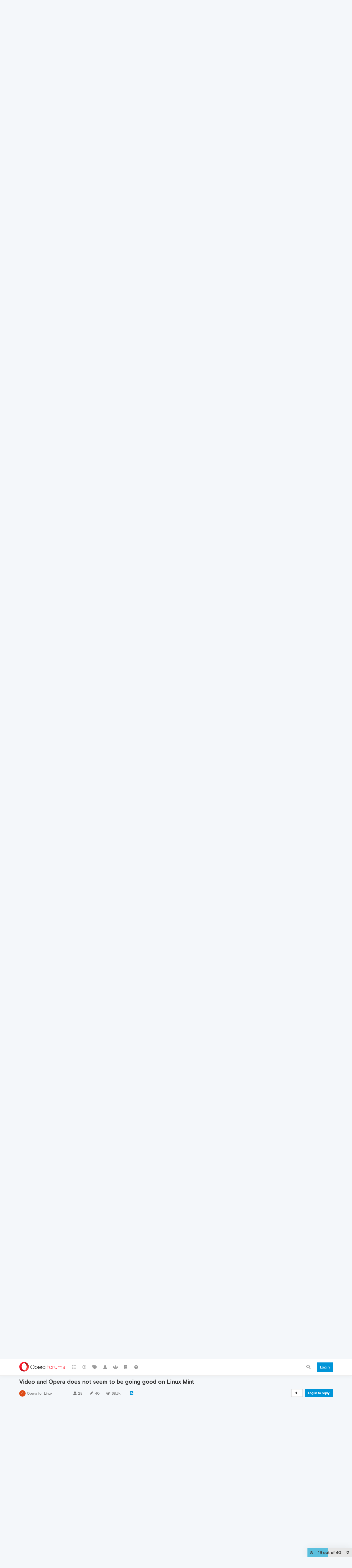

--- FILE ---
content_type: text/html; charset=utf-8
request_url: https://forums.opera.com/topic/65303/video-and-opera-does-not-seem-to-be-going-good-on-linux-mint/19?lang=en-US
body_size: 30584
content:
<!DOCTYPE html>
<html lang="en-US" data-dir="ltr" style="direction: ltr; --panel-offset: 50px;"  >
<head>
	<title>Video and Opera does not seem to be going good on Linux Mint | Opera forums</title>
	<meta name="viewport" content="width&#x3D;device-width, initial-scale&#x3D;1.0" />
	<meta name="content-type" content="text/html; charset=UTF-8" />
	<meta name="apple-mobile-web-app-capable" content="yes" />
	<meta name="mobile-web-app-capable" content="yes" />
	<meta property="og:site_name" content="Opera forums" />
	<meta name="msapplication-badge" content="frequency=30; polling-uri=https://forums.opera.com/sitemap.xml" />
	<meta name="theme-color" content="#ffffff" />
	<meta name="title" content="Video and Opera does not seem to be going good on Linux Mint" />
	<meta name="description" content="You know, I have to thank the Opera team.  Because of this issue after installing Linux on my work PC, I have finally decided to ditch ChrOpera once and for all.  It&#x27;s been a long time coming, with multiple aggravations/ irritations, and this just made it..." />
	<meta property="og:title" content="Video and Opera does not seem to be going good on Linux Mint" />
	<meta property="og:description" content="You know, I have to thank the Opera team.  Because of this issue after installing Linux on my work PC, I have finally decided to ditch ChrOpera once and for all.  It&#x27;s been a long time coming, with multiple aggravations/ irritations, and this just made it..." />
	<meta property="og:type" content="article" />
	<meta property="article:published_time" content="2023-08-13T11:00:37.222Z" />
	<meta property="article:modified_time" content="2026-01-15T04:07:57.837Z" />
	<meta property="article:section" content="Opera for Linux" />
	<meta property="og:image" content="https://www.gravatar.com/avatar/d41d8cd98f00b204e9800998ecf8427e?size=192&d=mm" />
	<meta property="og:image:url" content="https://www.gravatar.com/avatar/d41d8cd98f00b204e9800998ecf8427e?size=192&d=mm" />
	<meta property="og:image" content="https://forums.opera.com/assets/uploads/system/og-image.png" />
	<meta property="og:image:url" content="https://forums.opera.com/assets/uploads/system/og-image.png" />
	<meta property="og:image:width" content="192" />
	<meta property="og:image:height" content="192" />
	<meta property="og:url" content="https://forums.opera.com/topic/65303/video-and-opera-does-not-seem-to-be-going-good-on-linux-mint/19?lang&#x3D;en-US" />
	
	<link rel="stylesheet" type="text/css" href="/assets/client.css?v=fbknpfpme90" />
	<link rel="icon" type="image/x-icon" href="/assets/uploads/system/favicon.ico?v&#x3D;fbknpfpme90" />
	<link rel="manifest" href="/manifest.webmanifest" crossorigin="use-credentials" />
	<link rel="search" type="application/opensearchdescription+xml" title="Opera forums" href="/osd.xml" />
	<link rel="apple-touch-icon" href="/assets/uploads/system/touchicon-orig.png" />
	<link rel="icon" sizes="36x36" href="/assets/uploads/system/touchicon-36.png" />
	<link rel="icon" sizes="48x48" href="/assets/uploads/system/touchicon-48.png" />
	<link rel="icon" sizes="72x72" href="/assets/uploads/system/touchicon-72.png" />
	<link rel="icon" sizes="96x96" href="/assets/uploads/system/touchicon-96.png" />
	<link rel="icon" sizes="144x144" href="/assets/uploads/system/touchicon-144.png" />
	<link rel="icon" sizes="192x192" href="/assets/uploads/system/touchicon-192.png" />
	<link rel="prefetch" href="/assets/src/modules/composer.js?v&#x3D;fbknpfpme90" />
	<link rel="prefetch" href="/assets/src/modules/composer/uploads.js?v&#x3D;fbknpfpme90" />
	<link rel="prefetch" href="/assets/src/modules/composer/drafts.js?v&#x3D;fbknpfpme90" />
	<link rel="prefetch" href="/assets/src/modules/composer/tags.js?v&#x3D;fbknpfpme90" />
	<link rel="prefetch" href="/assets/src/modules/composer/categoryList.js?v&#x3D;fbknpfpme90" />
	<link rel="prefetch" href="/assets/src/modules/composer/resize.js?v&#x3D;fbknpfpme90" />
	<link rel="prefetch" href="/assets/src/modules/composer/autocomplete.js?v&#x3D;fbknpfpme90" />
	<link rel="prefetch" href="/assets/templates/composer.tpl?v&#x3D;fbknpfpme90" />
	<link rel="prefetch" href="/assets/language/en-GB/topic.json?v&#x3D;fbknpfpme90" />
	<link rel="prefetch" href="/assets/language/en-GB/modules.json?v&#x3D;fbknpfpme90" />
	<link rel="prefetch" href="/assets/language/en-GB/tags.json?v&#x3D;fbknpfpme90" />
	<link rel="prefetch stylesheet" href="/assets/plugins/nodebb-plugin-markdown/themes/default.min.css" />
	<link rel="prefetch" href="/assets/language/en-GB/markdown.json?v&#x3D;fbknpfpme90" />
	<link rel="prefetch" href="/assets/src/modules/highlight.js" />
	<link rel="stylesheet" href="https://forums.opera.com/assets/plugins/nodebb-plugin-emoji/emoji/styles.css?v&#x3D;fbknpfpme90" />
	<link rel="canonical" href="https://forums.opera.com/topic/65303/video-and-opera-does-not-seem-to-be-going-good-on-linux-mint" />
	<link rel="alternate" type="application/rss+xml" href="/topic/65303.rss" />
	<link rel="up" href="https://forums.opera.com/category/13/opera-for-linux" />
	<link rel="next" href="https://forums.opera.com/topic/65303/video-and-opera-does-not-seem-to-be-going-good-on-linux-mint?lang&#x3D;en-US&amp;page&#x3D;2" />
	

	<script>
		var config = JSON.parse('{"relative_path":"","upload_url":"/assets/uploads","asset_base_url":"/assets","assetBaseUrl":"/assets","siteTitle":"Opera forums","browserTitle":"Opera forums","titleLayout":"&#123;pageTitle&#125; | &#123;browserTitle&#125;","showSiteTitle":true,"maintenanceMode":false,"minimumTitleLength":4,"maximumTitleLength":255,"minimumPostLength":4,"maximumPostLength":4999,"minimumTagsPerTopic":0,"maximumTagsPerTopic":5,"minimumTagLength":3,"maximumTagLength":15,"undoTimeout":10000,"useOutgoingLinksPage":false,"allowGuestHandles":false,"allowTopicsThumbnail":false,"usePagination":false,"disableChat":false,"disableChatMessageEditing":false,"maximumChatMessageLength":1000,"socketioTransports":["polling","websocket"],"socketioOrigins":"https://forums.opera.com:*","websocketAddress":"","maxReconnectionAttempts":5,"reconnectionDelay":1500,"topicsPerPage":20,"postsPerPage":20,"maximumFileSize":2048,"theme:id":"nodebb-theme-opera","theme:src":"","defaultLang":"en-GB","userLang":"en-US","loggedIn":false,"uid":-1,"cache-buster":"v=fbknpfpme90","topicPostSort":"oldest_to_newest","categoryTopicSort":"newest_to_oldest","csrf_token":false,"searchEnabled":true,"searchDefaultInQuick":"titles","bootswatchSkin":"","enablePostHistory":true,"timeagoCutoff":30,"timeagoCodes":["af","am","ar","az-short","az","be","bg","bs","ca","cs","cy","da","de-short","de","dv","el","en-short","en","es-short","es","et","eu","fa-short","fa","fi","fr-short","fr","gl","he","hr","hu","hy","id","is","it-short","it","ja","jv","ko","ky","lt","lv","mk","nl","no","pl","pt-br-short","pt-br","pt-short","pt","ro","rs","ru","rw","si","sk","sl","sq","sr","sv","th","tr-short","tr","uk","ur","uz","vi","zh-CN","zh-TW"],"cookies":{"enabled":false,"message":"[[global:cookies.message]]","dismiss":"[[global:cookies.accept]]","link":"[[global:cookies.learn_more]]","link_url":"https:&#x2F;&#x2F;www.cookiesandyou.com"},"thumbs":{"size":512},"iconBackgrounds":["#f44336","#e91e63","#9c27b0","#673ab7","#3f51b5","#2196f3","#009688","#1b5e20","#33691e","#827717","#e65100","#ff5722","#795548","#607d8b"],"emailPrompt":1,"useragent":{"isYaBrowser":false,"isAuthoritative":true,"isMobile":false,"isMobileNative":false,"isTablet":false,"isiPad":false,"isiPod":false,"isiPhone":false,"isiPhoneNative":false,"isAndroid":false,"isAndroidNative":false,"isBlackberry":false,"isOpera":false,"isIE":false,"isEdge":false,"isIECompatibilityMode":false,"isSafari":false,"isFirefox":false,"isWebkit":false,"isChrome":true,"isKonqueror":false,"isOmniWeb":false,"isSeaMonkey":false,"isFlock":false,"isAmaya":false,"isPhantomJS":false,"isEpiphany":false,"isDesktop":true,"isWindows":false,"isLinux":false,"isLinux64":false,"isMac":true,"isChromeOS":false,"isBada":false,"isSamsung":false,"isRaspberry":false,"isBot":false,"isCurl":false,"isAndroidTablet":false,"isWinJs":false,"isKindleFire":false,"isSilk":false,"isCaptive":false,"isSmartTV":false,"isUC":false,"isFacebook":false,"isAlamoFire":false,"isElectron":false,"silkAccelerated":false,"browser":"Chrome","version":"131.0.0.0","os":"OS X","platform":"Apple Mac","geoIp":{},"source":"Mozilla/5.0 (Macintosh; Intel Mac OS X 10_15_7) AppleWebKit/537.36 (KHTML, like Gecko) Chrome/131.0.0.0 Safari/537.36; ClaudeBot/1.0; +claudebot@anthropic.com)","isWechat":false},"acpLang":"en-US","topicSearchEnabled":false,"hideSubCategories":false,"hideCategoryLastPost":false,"enableQuickReply":false,"composer-default":{},"markdown":{"highlight":1,"highlightLinesLanguageList":[""],"theme":"default.min.css","defaultHighlightLanguage":""},"opera":{"authValidateEmailURL":"https://auth.opera.com/account/edit-profile"},"google-analytics":{"id":"UA-4118503-39","displayFeatures":"off"},"emojiCustomFirst":false}');
		var app = {
			user: JSON.parse('{"uid":0,"username":"Guest","displayname":"Guest","userslug":"","fullname":"Guest","email":"","icon:text":"?","icon:bgColor":"#aaa","groupTitle":"","groupTitleArray":[],"status":"offline","reputation":0,"email:confirmed":false,"unreadData":{"":{},"new":{},"watched":{},"unreplied":{}},"isAdmin":false,"isGlobalMod":false,"isMod":false,"privileges":{"chat":false,"upload:post:image":false,"upload:post:file":false,"signature":false,"invite":false,"group:create":false,"search:content":false,"search:users":false,"search:tags":false,"view:users":true,"view:tags":true,"view:groups":true,"local:login":false,"ban":false,"mute":false,"view:users:info":false},"timeagoCode":"en","offline":true,"isEmailConfirmSent":false}')
		};
	</script>

	
	
</head>

<body class="page-topic page-topic-65303 page-topic-video-and-opera-does-not-seem-to-be-going-good-on-linux-mint page-topic-category-13 page-topic-category-opera-for-linux parent-category-5 parent-category-13 page-status-200 theme-opera user-guest skin-noskin">
	<nav id="menu" class="slideout-menu hidden">
		<section class="menu-section" data-section="navigation">
	<ul class="menu-section-list"></ul>
</section>


	</nav>
	<nav id="chats-menu" class="slideout-menu hidden">
		
	</nav>

	<main id="panel" class="slideout-panel">
		<nav class="navbar navbar-default navbar-fixed-top header" id="header-menu" component="navbar">
			<div class="container">
							<div class="navbar-header">
				<button type="button" class="navbar-toggle pull-left" id="mobile-menu">
					<i class="fa fa-lg fa-fw fa-bars unread-count" data-content="0" data-unread-url="/unread"></i>
				</button>
				

				
				<div class="navbar-search visible-xs pull-right">
					<form action="/search" method="GET">
						<button type="button" class="btn btn-link"><i class="fa fa-lg fa-fw fa-search" title="Search"></i></button>
						<input autocomplete="off" type="text" class="form-control hidden" name="term" placeholder="Search"/>
						<button class="btn btn-primary hidden" type="submit"></button>
						<input type="text" class="hidden" name="in" value="titles" />
					</form>
					<div class="quick-search-container hidden">
						<div class="quick-search-results-container"></div>
					</div>
				</div>
				

				<a class="forum-logo-wrapper" href="/">
					<img alt="" class="forum-logo" src="/plugins/nodebb-theme-opera/static/logo@2x.png" />
				</a>

				<div component="navbar/title" class="visible-xs hidden">
					<span></span>
				</div>
			</div>

			<div id="nav-dropdown" class="hidden-xs">
				
				
				<ul id="logged-out-menu" class="nav navbar-nav navbar-right">
					<li class="login">
						<a class="operaLoginButton" href="/auth/opera?return_path=%2Ftopic%2F65303%2Fvideo-and-opera-does-not-seem-to-be-going-good-on-linux-mint%2F19%3Flang%3Den-US" data-base-href="/auth/opera" rel="nofollow" target="_top">
							<span class="btn btn-primary">Login</span>
						</a>
					</li>
				</ul>
				
				
				<ul class="nav navbar-nav navbar-right">
					<li>
						<form id="search-form" class="navbar-form clearfix hidden-xs" role="search" method="GET">
							<button id="search-button" type="button" class="btn btn-link"><i class="fa fa-search fa-fw" title="Search"></i></button>
							<div class="hidden" id="search-fields">
								<div class="form-group">
									<input autocomplete="off" type="text" class="form-control" placeholder="Search" name="query" value="">
									<a href="#"><i class="fa fa-gears fa-fw advanced-search-link"></i></a>
								</div>
								<button type="submit" class="btn btn-default hide">Search</button>
							</div>
						</form>
						<div id="quick-search-container" class="quick-search-container hidden">
							<div class="checkbox filter-category">
								<label>
									<input type="checkbox" checked><span class="name"></span>
								</label>
							</div>
							<div class="text-center loading-indicator"><i class="fa fa-spinner fa-spin"></i></div>
							<div class="quick-search-results-container"></div>
						</div>
					</li>
					<li class="visible-xs" id="search-menu">
						<a href="/search">
							<i class="fa fa-search fa-fw"></i> Search
						</a>
					</li>
				</ul>
				

				<ul class="nav navbar-nav navbar-right hidden-xs">
					<li>
						<a href="#" id="reconnect" class="hide" title="Looks like your connection to Opera forums was lost, please wait while we try to reconnect.">
							<i class="fa fa-check"></i>
						</a>
					</li>
				</ul>

				<ul id="main-nav" class="nav navbar-nav">
					
					
					<li class="">
						<a title="Categories" class="navigation-link "
						 href="&#x2F;categories" >
							
							<i class="fa fa-fw fa-list" data-content=""></i>
							
							
							<span class="visible-xs-inline">Categories</span>
							
							
						</a>
						
					</li>
					
					
					
					<li class="">
						<a title="Recent" class="navigation-link "
						 href="&#x2F;recent" >
							
							<i class="fa fa-fw fa-clock-o" data-content=""></i>
							
							
							<span class="visible-xs-inline">Recent</span>
							
							
						</a>
						
					</li>
					
					
					
					<li class="">
						<a title="Tags" class="navigation-link "
						 href="&#x2F;tags" >
							
							<i class="fa fa-fw fa-tags" data-content=""></i>
							
							
							<span class="visible-xs-inline">Tags</span>
							
							
						</a>
						
					</li>
					
					
					
					<li class="">
						<a title="Users" class="navigation-link "
						 href="&#x2F;users" >
							
							<i class="fa fa-fw fa-user" data-content=""></i>
							
							
							<span class="visible-xs-inline">Users</span>
							
							
						</a>
						
					</li>
					
					
					
					<li class="">
						<a title="Groups" class="navigation-link "
						 href="&#x2F;groups" >
							
							<i class="fa fa-fw fa-group" data-content=""></i>
							
							
							<span class="visible-xs-inline">Groups</span>
							
							
						</a>
						
					</li>
					
					
					
					<li class="">
						<a title="Rules" class="navigation-link "
						 href="&#x2F;rules" >
							
							<i class="fa fa-fw fa-book" data-content=""></i>
							
							
							<span class="visible-xs-inline">Rules</span>
							
							
						</a>
						
					</li>
					
					
					
					<li class="">
						<a title="Help" class="navigation-link "
						 href="&#x2F;help" >
							
							<i class="fa fa-fw fa-question-circle" data-content=""></i>
							
							
							<span class="visible-xs-inline">Help</span>
							
							
						</a>
						
					</li>
					
					
				</ul>

				
			</div>

			</div>
		</nav>

		
		<div class="container" id="download-opera">
			<div class="get-opera">
    <div class="get-opera-closer">
        <svg width="24px" height="24px" viewBox="0 0 30 30" version="1.1" xmlns="http://www.w3.org/2000/svg"
             xmlns:xlink="http://www.w3.org/1999/xlink">
            <circle id="oval" fill="#fff" cx="15" cy="15" r="9"></circle>
            <path d="M19.5146932,11 L11,19.5146932" id="line-1" stroke="#452eb7" stroke-width="2"></path>
            <path d="M19.5146932,19.5146932 L11,11" id="line-2" stroke="#452eb7" stroke-width="2"></path>
        </svg>
    </div>
    <p class="get-opera-title">
        <strong>Do more on the web, with a fast and secure browser!</strong>
    </p>
    <p class="get-opera-element">Download Opera browser with:</p>
    <ul class="get-opera-features-list">
        <li class="get-opera-features-list--adblocker">built-in ad blocker</li>
        <li class="get-opera-features-list--battery-saver">battery saver</li>
        <li class="get-opera-features-list--free-vpn">free VPN</li>
    </ul>
    <a class="get-opera-btn os-default"
       href="https://www.opera.com/computer"
       data-query-params="utm_campaign=forums_banner&amp;utm_medium=ip&amp;utm_source=forums_opera_com">Download
        Opera</a>
</div>

		</div>
		

		<div class="container" id="content">
		<noscript>
    <div class="alert alert-danger">
        <p>
            Your browser does not seem to support JavaScript. As a result, your viewing experience will be diminished, and you have been placed in <strong>read-only mode</strong>.
        </p>
        <p>
            Please download a browser that supports JavaScript, or enable it if it's disabled (i.e. NoScript).
        </p>
    </div>
</noscript>
		
<div data-widget-area="header">
	
</div>
<div class="row">
	<div class="topic col-lg-12">
		<div class="topic-header">
			<h1 component="post/header" class="" itemprop="name">
				<span class="topic-title">
					<span component="topic/labels">
						<i component="topic/scheduled" class="pull-left fa fa-clock-o hidden" title="Scheduled"></i>
						<i component="topic/pinned" class="pull-left fa fa-thumb-tack hidden" title="Pinned"></i>
						<i component="topic/locked" class="pull-left fa fa-lock hidden" title="Locked"></i>
						<i class="pull-left fa fa-arrow-circle-right hidden" title="Moved"></i>
						
					</span>
					<span component="topic/title">Video and Opera does not seem to be going good on Linux Mint</span>
				</span>
			</h1>

			<div class="topic-info clearfix">
				<div class="category-item inline-block">
					<div role="presentation" class="icon pull-left" style="background-color: #dd4a14; color: #ffffff;">
						<i class="fa fa-fw fa-linux"></i>
					</div>
					<a href="/category/13/opera-for-linux">Opera for Linux</a>
				</div>

				<div class="tags tag-list inline-block hidden-xs">
					
				</div>
				<div class="inline-block hidden-xs">
					<div class="stats text-muted">
	<i class="fa fa-fw fa-user" title="Posters"></i>
	<span title="28" class="human-readable-number">28</span>
</div>
<div class="stats text-muted">
	<i class="fa fa-fw fa-pencil" title="Posts"></i>
	<span component="topic/post-count" title="40" class="human-readable-number">40</span>
</div>
<div class="stats views text-muted">
	<i class="fa fa-fw fa-eye" title="Views"></i>
	<span class="human-readable-number" title="68322">68322</span>
</div>
				</div>
				
				<a class="hidden-xs" target="_blank" href="/topic/65303.rss"><i class="fa fa-rss-square"></i></a>
				
				

				<div class="topic-main-buttons pull-right inline-block">
	<span class="loading-indicator btn pull-left hidden" done="0">
		<span class="hidden-xs">Loading More Posts</span> <i class="fa fa-refresh fa-spin"></i>
	</span>

	

	

	<div title="Sort by" class="btn-group bottom-sheet hidden-xs" component="thread/sort">
	<button class="btn btn-sm btn-default dropdown-toggle" data-toggle="dropdown" type="button">
	<span><i class="fa fa-fw fa-sort"></i></span></button>
	<ul class="dropdown-menu dropdown-menu-right">
		<li><a href="#" class="oldest_to_newest" data-sort="oldest_to_newest"><i class="fa fa-fw"></i> Oldest to Newest</a></li>
		<li><a href="#" class="newest_to_oldest" data-sort="newest_to_oldest"><i class="fa fa-fw"></i> Newest to Oldest</a></li>
		<li><a href="#" class="most_votes" data-sort="most_votes"><i class="fa fa-fw"></i> Most Votes</a></li>
	</ul>
</div>


	<div class="inline-block">
	
	</div>
	<div component="topic/reply/container" class="btn-group action-bar bottom-sheet hidden">
	<a href="/compose?tid=65303&title=Video and Opera does not seem to be going good on Linux Mint" class="btn btn-sm btn-primary" component="topic/reply" data-ajaxify="false" role="button"><i class="fa fa-reply visible-xs-inline"></i><span class="visible-sm-inline visible-md-inline visible-lg-inline"> Reply</span></a>
	<button type="button" class="btn btn-sm btn-info dropdown-toggle" data-toggle="dropdown">
		<span class="caret"></span>
	</button>
	<ul class="dropdown-menu pull-right" role="menu">
		<li><a href="#" component="topic/reply-as-topic">Reply as topic</a></li>
	</ul>
</div>




<a component="topic/reply/guest" href="/auth/opera?return_path=%2Ftopic%2F65303%2Fvideo-and-opera-does-not-seem-to-be-going-good-on-linux-mint%2F19%3Flang%3Den-US" data-base-href="/auth/opera" class="btn btn-sm btn-primary operaLoginButton" rel="nofollow" target="_top">Log in to reply</a>



</div>

			</div>
		</div>
		

		
		<div component="topic/deleted/message" class="alert alert-warning hidden clearfix">
    <span class="pull-left">This topic has been deleted. Only users with topic management privileges can see it.</span>
    <span class="pull-right">
        
    </span>
</div>
		

		<ul component="topic" class="posts timeline" data-tid="65303" data-cid="13">
			
				<li component="post" class="   " data-index="9" data-pid="323273" data-uid="250816" data-timestamp="1692453933352" data-username="jedi-am" data-userslug="jedi-am" itemscope itemtype="http://schema.org/Comment">
					<a component="post/anchor" data-index="9" id="9"></a>

					<meta itemprop="datePublished" content="2023-08-19T14:05:33.352Z">
					<meta itemprop="dateModified" content="2023-08-19T14:06:30.191Z">

					<div class="clearfix post-header">
	<div class="icon pull-left">
		<a href="/user/jedi-am">
			<img class="avatar  avatar-sm2x avatar-rounded" alt="jedi-am" title="jedi-am" data-uid="250816" loading="lazy" component="user/picture" src="https://www.gravatar.com/avatar/51d8da46bbd47e1d756fd8149cb0cd6b?size=192&d=mm" style="" />
			<i component="user/status" class="fa fa-circle status offline" title="Offline"></i>
		</a>
	</div>
</div>

<div class="content" component="post/content" itemprop="text">
	<small class="post-author">
		<strong>
			<a href="/user/jedi-am" itemprop="author" data-username="jedi-am" data-uid="250816">jedi-am</a>
		</strong>

		

		

		<span class="visible-xs-inline-block visible-sm-inline-block visible-md-inline-block visible-lg-inline-block">
			
			<a component="post/parent" class="btn btn-xs btn-default hidden-xs" data-topid="322838" href="/post/322838"><i class="fa fa-reply"></i> @mochica</a>
			
			<span>
				
			</span>
		</span>

	</small>
	<small class="pull-right">
		<span class="bookmarked"><i class="fa fa-bookmark-o"></i></span>
	</small>
	<small class="pull-right">
		<i component="post/edit-indicator" class="fa fa-pencil-square edit-icon "></i>

		<small data-editor="jedi-am" component="post/editor" class="hidden">last edited by jedi-am <span class="timeago" title="2023-08-19T14:06:30.191Z"></span></small>

		<span class="visible-xs-inline-block visible-sm-inline-block visible-md-inline-block visible-lg-inline-block">
			<a class="permalink" href="/post/323273"><span class="timeago" title="2023-08-19T14:05:33.352Z"></span></a>
		</span>
	</small>

	<p dir="auto"><a class="plugin-mentions-user plugin-mentions-a" href="https://forums.opera.com/uid/584821">@mochica</a></p>
<p dir="auto">This is only valid for chromium base browsers like opera, brave vivaldi, etc. because few years ago the codes were removed from chromium.</p>
<p dir="auto">However, for example brave, when i install ffmeg or have open264 or even the snap code version installed, it finds one of this codecs and the videos works fine in brave.</p>
<p dir="auto">However in Opera, expects the folder in the one of folders of the opera browser, which is wrong and they should fix this way.</p>


	

</div>

<div class="clearfix post-footer">


	<small class="pull-right post-footer-menu">
		<span class="post-tools">
			<a component="post/reply" href="#" class="no-select hidden">Reply</a>
			<a component="post/quote" href="#" class="no-select hidden">Quote</a>
		</span>

		
		<span class="votes">
			<a component="post/upvote" href="#" class="">
				<i class="fa fa-thumbs-up"></i>
			</a>

			<span component="post/vote-count" data-votes="1">1</span>

			
			<a component="post/downvote" href="#" class="">
				<i class="fa fa-thumbs-down"></i>
			</a>
			
		</span>
		

		<span component="post/tools" class="dropdown moderator-tools bottom-sheet ">
	<a href="#" data-toggle="dropdown" data-ajaxify="false"><i class="fa fa-fw fa-ellipsis-h"></i></a>
	<ul class="dropdown-menu dropdown-menu-right" role="menu"></ul>
</span>

	</small>

	
	<a component="post/reply-count" data-target-component="post/replies/container" href="#" class="threaded-replies no-select hidden">
		<span component="post/reply-count/avatars" class="avatars hidden ">
			
		</span>

		<strong class="replies-count" component="post/reply-count/text" data-replies="0">1 Reply</strong>
		<span class="replies-last hidden-xs">Last reply <span class="timeago" title=""></span></span>

		<i class="fa fa-fw fa-chevron-right" component="post/replies/open"></i>
		<i class="fa fa-fw fa-chevron-down hidden" component="post/replies/close"></i>
		<i class="fa fa-fw fa-spin fa-spinner hidden" component="post/replies/loading"></i>
	</a>
	
	<div component="post/replies/container"></div>
</div>

				</li>
				
			
				<li component="post" class="  topic-owner-post " data-index="10" data-pid="323276" data-uid="232862" data-timestamp="1692455217937" data-username="lavanyadeepak 0" data-userslug="lavanyadeepak-0" itemscope itemtype="http://schema.org/Comment">
					<a component="post/anchor" data-index="10" id="10"></a>

					<meta itemprop="datePublished" content="2023-08-19T14:26:57.937Z">
					<meta itemprop="dateModified" content="">

					<div class="clearfix post-header">
	<div class="icon pull-left">
		<a href="/user/lavanyadeepak-0">
			<img class="avatar  avatar-sm2x avatar-rounded" alt="lavanyadeepak 0" title="lavanyadeepak 0" data-uid="232862" loading="lazy" component="user/picture" src="https://www.gravatar.com/avatar/e3674a40df78c0d498f9d3833cfd456a?size=192&d=mm" style="" />
			<i component="user/status" class="fa fa-circle status offline" title="Offline"></i>
		</a>
	</div>
</div>

<div class="content" component="post/content" itemprop="text">
	<small class="post-author">
		<strong>
			<a href="/user/lavanyadeepak-0" itemprop="author" data-username="lavanyadeepak 0" data-uid="232862">lavanyadeepak 0</a>
		</strong>

		

		

		<span class="visible-xs-inline-block visible-sm-inline-block visible-md-inline-block visible-lg-inline-block">
			
			<a component="post/parent" class="btn btn-xs btn-default hidden-xs" data-topid="322838" href="/post/322838"><i class="fa fa-reply"></i> @mochica</a>
			
			<span>
				
			</span>
		</span>

	</small>
	<small class="pull-right">
		<span class="bookmarked"><i class="fa fa-bookmark-o"></i></span>
	</small>
	<small class="pull-right">
		<i component="post/edit-indicator" class="fa fa-pencil-square edit-icon hidden"></i>

		<small data-editor="" component="post/editor" class="hidden">last edited by  <span class="timeago" title=""></span></small>

		<span class="visible-xs-inline-block visible-sm-inline-block visible-md-inline-block visible-lg-inline-block">
			<a class="permalink" href="/post/323276"><span class="timeago" title="2023-08-19T14:26:57.937Z"></span></a>
		</span>
	</small>

	<p dir="auto"><a class="plugin-mentions-user plugin-mentions-a" href="https://forums.opera.com/uid/584821">@mochica</a> I tried this route and Opera totally started crashing its tabs.</p>
<p dir="auto"><img src="/assets/uploads/files/1692455213641-screenshot-from-2023-08-19-19-46-45.png" alt="Screenshot from 2023-08-19 19-46-45.png" class=" img-responsive img-markdown" /></p>


	

</div>

<div class="clearfix post-footer">


	<small class="pull-right post-footer-menu">
		<span class="post-tools">
			<a component="post/reply" href="#" class="no-select hidden">Reply</a>
			<a component="post/quote" href="#" class="no-select hidden">Quote</a>
		</span>

		
		<span class="votes">
			<a component="post/upvote" href="#" class="">
				<i class="fa fa-thumbs-up"></i>
			</a>

			<span component="post/vote-count" data-votes="0">0</span>

			
			<a component="post/downvote" href="#" class="">
				<i class="fa fa-thumbs-down"></i>
			</a>
			
		</span>
		

		<span component="post/tools" class="dropdown moderator-tools bottom-sheet ">
	<a href="#" data-toggle="dropdown" data-ajaxify="false"><i class="fa fa-fw fa-ellipsis-h"></i></a>
	<ul class="dropdown-menu dropdown-menu-right" role="menu"></ul>
</span>

	</small>

	
	<a component="post/reply-count" data-target-component="post/replies/container" href="#" class="threaded-replies no-select ">
		<span component="post/reply-count/avatars" class="avatars hidden ">
			
			<img class="avatar  avatar-xs avatar-rounded" alt="mochica" title="mochica" data-uid="584821" loading="lazy" component="avatar/picture" src="/assets/uploads/profile/584821-profileavatar-1695262849897.jpeg" style="" />
			
			<img class="avatar  avatar-xs avatar-rounded" alt="vbnvbn" title="vbnvbn" data-uid="260327" loading="lazy" component="avatar/picture" src="https://www.gravatar.com/avatar/245ba275da580532489cea5d5c5eebf8?size=192&d=mm" style="" />
			
			<img class="avatar  avatar-xs avatar-rounded" alt="RubensMatos" title="RubensMatos" data-uid="959246" loading="lazy" component="avatar/picture" src="https://www.gravatar.com/avatar/5cc281100580e5c51146cb77c412a74f?size=192&d=mm" style="" />
			
		</span>

		<strong class="replies-count" component="post/reply-count/text" data-replies="3">3 Replies</strong>
		<span class="replies-last hidden-xs">Last reply <span class="timeago" title="2025-04-12T19:37:50.337Z"></span></span>

		<i class="fa fa-fw fa-chevron-right" component="post/replies/open"></i>
		<i class="fa fa-fw fa-chevron-down hidden" component="post/replies/close"></i>
		<i class="fa fa-fw fa-spin fa-spinner hidden" component="post/replies/loading"></i>
	</a>
	
	<div component="post/replies/container"></div>
</div>

				</li>
				<li component="topic/event" class="timeline-event" data-topic-event-id="8784">
				<div class="timeline-badge">
					<i class="fa fa-link"></i>
				</div>
				<span class="timeline-text">
					<a href="/post/323277">Referenced by</a>&nbsp;
				</span>
			<span><a href="/user/lavanyadeepak-0"><img class="avatar  avatar-xs avatar-rounded" alt="lavanyadeepak 0" title="lavanyadeepak 0" data-uid="232862" loading="lazy" component="avatar/picture" src="https://www.gravatar.com/avatar/e3674a40df78c0d498f9d3833cfd456a?size=192&d=mm" style="" />&nbsp;lavanyadeepak 0</a></span>&nbsp;<span class="timeago timeline-text" title="2023-08-19T14:28:57.265Z"></span><li component="topic/event" class="timeline-event" data-topic-event-id="8786">
				<div class="timeline-badge">
					<i class="fa fa-link"></i>
				</div>
				<span class="timeline-text">
					<a href="/post/323291">Referenced by</a>&nbsp;
				</span>
			<span><a href="/user/jedi-am"><img class="avatar  avatar-xs avatar-rounded" alt="jedi-am" title="jedi-am" data-uid="250816" loading="lazy" component="avatar/picture" src="https://www.gravatar.com/avatar/51d8da46bbd47e1d756fd8149cb0cd6b?size=192&d=mm" style="" />&nbsp;jedi-am</a></span>&nbsp;<span class="timeago timeline-text" title="2023-08-19T18:08:50.557Z"></span><li component="topic/event" class="timeline-event" data-topic-event-id="8788">
				<div class="timeline-badge">
					<i class="fa fa-link"></i>
				</div>
				<span class="timeline-text">
					<a href="/post/323291">Referenced by</a>&nbsp;
				</span>
			<span><a href="/user/jedi-am"><img class="avatar  avatar-xs avatar-rounded" alt="jedi-am" title="jedi-am" data-uid="250816" loading="lazy" component="avatar/picture" src="https://www.gravatar.com/avatar/51d8da46bbd47e1d756fd8149cb0cd6b?size=192&d=mm" style="" />&nbsp;jedi-am</a></span>&nbsp;<span class="timeago timeline-text" title="2023-08-19T21:32:04.847Z"></span><li component="topic/event" class="timeline-event" data-topic-event-id="8790">
				<div class="timeline-badge">
					<i class="fa fa-link"></i>
				</div>
				<span class="timeline-text">
					<a href="/post/323291">Referenced by</a>&nbsp;
				</span>
			<span><a href="/user/jedi-am"><img class="avatar  avatar-xs avatar-rounded" alt="jedi-am" title="jedi-am" data-uid="250816" loading="lazy" component="avatar/picture" src="https://www.gravatar.com/avatar/51d8da46bbd47e1d756fd8149cb0cd6b?size=192&d=mm" style="" />&nbsp;jedi-am</a></span>&nbsp;<span class="timeago timeline-text" title="2023-08-19T21:32:19.819Z"></span>
			
				<li component="post" class="   " data-index="11" data-pid="323332" data-uid="584821" data-timestamp="1692491383308" data-username="mochica" data-userslug="mochica" itemscope itemtype="http://schema.org/Comment">
					<a component="post/anchor" data-index="11" id="11"></a>

					<meta itemprop="datePublished" content="2023-08-20T00:29:43.308Z">
					<meta itemprop="dateModified" content="">

					<div class="clearfix post-header">
	<div class="icon pull-left">
		<a href="/user/mochica">
			<img class="avatar  avatar-sm2x avatar-rounded" alt="mochica" title="mochica" data-uid="584821" loading="lazy" component="user/picture" src="/assets/uploads/profile/584821-profileavatar-1695262849897.jpeg" style="" />
			<i component="user/status" class="fa fa-circle status offline" title="Offline"></i>
		</a>
	</div>
</div>

<div class="content" component="post/content" itemprop="text">
	<small class="post-author">
		<strong>
			<a href="/user/mochica" itemprop="author" data-username="mochica" data-uid="584821">mochica</a>
		</strong>

		

		

		<span class="visible-xs-inline-block visible-sm-inline-block visible-md-inline-block visible-lg-inline-block">
			
			<a component="post/parent" class="btn btn-xs btn-default hidden-xs" data-topid="323276" href="/post/323276"><i class="fa fa-reply"></i> @lavanyadeepak 0</a>
			
			<span>
				
			</span>
		</span>

	</small>
	<small class="pull-right">
		<span class="bookmarked"><i class="fa fa-bookmark-o"></i></span>
	</small>
	<small class="pull-right">
		<i component="post/edit-indicator" class="fa fa-pencil-square edit-icon hidden"></i>

		<small data-editor="" component="post/editor" class="hidden">last edited by  <span class="timeago" title=""></span></small>

		<span class="visible-xs-inline-block visible-sm-inline-block visible-md-inline-block visible-lg-inline-block">
			<a class="permalink" href="/post/323332"><span class="timeago" title="2023-08-20T00:29:43.308Z"></span></a>
		</span>
	</small>

	<p dir="auto"><a class="plugin-mentions-user plugin-mentions-a" href="https://forums.opera.com/uid/232862">@lavanyadeepak-0</a><br />
<img src="/assets/uploads/files/1692490511572-19fe5fd5-7820-4a21-ac56-567bb1df12d6-image.png" alt="19fe5fd5-7820-4a21-ac56-567bb1df12d6-image.png" class=" img-responsive img-markdown" /></p>
<p dir="auto">Make sure the chromiun  libffmpeg version  matches your Opera Installation.<br />
I've uninstalled Opera using the Software Manager and installed this version:</p>
<p dir="auto"><img src="/assets/uploads/files/1692491251427-638dec97-a045-4ad3-a89a-3e75ab8c6732-image.png" alt="638dec97-a045-4ad3-a89a-3e75ab8c6732-image.png" class=" img-responsive img-markdown" /></p>
<p dir="auto">Then I replaced the libffmpeg with the one from the 0.78.1-linux-x64.zip in this folder: /usr/lib/x86_64-linux-gnu/opera/libffmpeg.so</p>


	

</div>

<div class="clearfix post-footer">


	<small class="pull-right post-footer-menu">
		<span class="post-tools">
			<a component="post/reply" href="#" class="no-select hidden">Reply</a>
			<a component="post/quote" href="#" class="no-select hidden">Quote</a>
		</span>

		
		<span class="votes">
			<a component="post/upvote" href="#" class="">
				<i class="fa fa-thumbs-up"></i>
			</a>

			<span component="post/vote-count" data-votes="1">1</span>

			
			<a component="post/downvote" href="#" class="">
				<i class="fa fa-thumbs-down"></i>
			</a>
			
		</span>
		

		<span component="post/tools" class="dropdown moderator-tools bottom-sheet ">
	<a href="#" data-toggle="dropdown" data-ajaxify="false"><i class="fa fa-fw fa-ellipsis-h"></i></a>
	<ul class="dropdown-menu dropdown-menu-right" role="menu"></ul>
</span>

	</small>

	
	<a component="post/reply-count" data-target-component="post/replies/container" href="#" class="threaded-replies no-select ">
		<span component="post/reply-count/avatars" class="avatars hidden ">
			
			<img class="avatar  avatar-xs avatar-rounded" alt="mochica" title="mochica" data-uid="584821" loading="lazy" component="avatar/picture" src="/assets/uploads/profile/584821-profileavatar-1695262849897.jpeg" style="" />
			
			<img class="avatar  avatar-xs avatar-rounded" alt="Steviedeeee69" title="Steviedeeee69" data-uid="724181" loading="lazy" component="avatar/picture" src="https://www.gravatar.com/avatar/0d92cd271ad9508e485dde0130ebacae?size=192&d=mm" style="" />
			
		</span>

		<strong class="replies-count" component="post/reply-count/text" data-replies="2">2 Replies</strong>
		<span class="replies-last hidden-xs">Last reply <span class="timeago" title="2024-02-18T04:00:58.354Z"></span></span>

		<i class="fa fa-fw fa-chevron-right" component="post/replies/open"></i>
		<i class="fa fa-fw fa-chevron-down hidden" component="post/replies/close"></i>
		<i class="fa fa-fw fa-spin fa-spinner hidden" component="post/replies/loading"></i>
	</a>
	
	<div component="post/replies/container"></div>
</div>

				</li>
				
			
				<li component="post" class="   " data-index="12" data-pid="323333" data-uid="584821" data-timestamp="1692491748545" data-username="mochica" data-userslug="mochica" itemscope itemtype="http://schema.org/Comment">
					<a component="post/anchor" data-index="12" id="12"></a>

					<meta itemprop="datePublished" content="2023-08-20T00:35:48.545Z">
					<meta itemprop="dateModified" content="">

					<div class="clearfix post-header">
	<div class="icon pull-left">
		<a href="/user/mochica">
			<img class="avatar  avatar-sm2x avatar-rounded" alt="mochica" title="mochica" data-uid="584821" loading="lazy" component="user/picture" src="/assets/uploads/profile/584821-profileavatar-1695262849897.jpeg" style="" />
			<i component="user/status" class="fa fa-circle status offline" title="Offline"></i>
		</a>
	</div>
</div>

<div class="content" component="post/content" itemprop="text">
	<small class="post-author">
		<strong>
			<a href="/user/mochica" itemprop="author" data-username="mochica" data-uid="584821">mochica</a>
		</strong>

		

		

		<span class="visible-xs-inline-block visible-sm-inline-block visible-md-inline-block visible-lg-inline-block">
			
			<a component="post/parent" class="btn btn-xs btn-default hidden-xs" data-topid="323332" href="/post/323332"><i class="fa fa-reply"></i> @mochica</a>
			
			<span>
				
			</span>
		</span>

	</small>
	<small class="pull-right">
		<span class="bookmarked"><i class="fa fa-bookmark-o"></i></span>
	</small>
	<small class="pull-right">
		<i component="post/edit-indicator" class="fa fa-pencil-square edit-icon hidden"></i>

		<small data-editor="" component="post/editor" class="hidden">last edited by  <span class="timeago" title=""></span></small>

		<span class="visible-xs-inline-block visible-sm-inline-block visible-md-inline-block visible-lg-inline-block">
			<a class="permalink" href="/post/323333"><span class="timeago" title="2023-08-20T00:35:48.545Z"></span></a>
		</span>
	</small>

	<p dir="auto"><a class="plugin-mentions-user plugin-mentions-a" href="https://forums.opera.com/uid/584821">@mochica</a> <img src="/assets/uploads/files/1692491744048-3516ed02-80ec-40a6-8a49-6ad7fb170aff-image.png" alt="3516ed02-80ec-40a6-8a49-6ad7fb170aff-image.png" class=" img-responsive img-markdown" /></p>


	

</div>

<div class="clearfix post-footer">


	<small class="pull-right post-footer-menu">
		<span class="post-tools">
			<a component="post/reply" href="#" class="no-select hidden">Reply</a>
			<a component="post/quote" href="#" class="no-select hidden">Quote</a>
		</span>

		
		<span class="votes">
			<a component="post/upvote" href="#" class="">
				<i class="fa fa-thumbs-up"></i>
			</a>

			<span component="post/vote-count" data-votes="0">0</span>

			
			<a component="post/downvote" href="#" class="">
				<i class="fa fa-thumbs-down"></i>
			</a>
			
		</span>
		

		<span component="post/tools" class="dropdown moderator-tools bottom-sheet ">
	<a href="#" data-toggle="dropdown" data-ajaxify="false"><i class="fa fa-fw fa-ellipsis-h"></i></a>
	<ul class="dropdown-menu dropdown-menu-right" role="menu"></ul>
</span>

	</small>

	
	<a component="post/reply-count" data-target-component="post/replies/container" href="#" class="threaded-replies no-select hidden">
		<span component="post/reply-count/avatars" class="avatars hidden ">
			
		</span>

		<strong class="replies-count" component="post/reply-count/text" data-replies="0">1 Reply</strong>
		<span class="replies-last hidden-xs">Last reply <span class="timeago" title=""></span></span>

		<i class="fa fa-fw fa-chevron-right" component="post/replies/open"></i>
		<i class="fa fa-fw fa-chevron-down hidden" component="post/replies/close"></i>
		<i class="fa fa-fw fa-spin fa-spinner hidden" component="post/replies/loading"></i>
	</a>
	
	<div component="post/replies/container"></div>
</div>

				</li>
				
			
				<li component="post" class="   " data-index="13" data-pid="325398" data-uid="600419" data-timestamp="1693742950199" data-username="StevieDeeee" data-userslug="steviedeeee" itemscope itemtype="http://schema.org/Comment">
					<a component="post/anchor" data-index="13" id="13"></a>

					<meta itemprop="datePublished" content="2023-09-03T12:09:10.199Z">
					<meta itemprop="dateModified" content="">

					<div class="clearfix post-header">
	<div class="icon pull-left">
		<a href="/user/steviedeeee">
			<img class="avatar  avatar-sm2x avatar-rounded" alt="StevieDeeee" title="StevieDeeee" data-uid="600419" loading="lazy" component="user/picture" src="https://www.gravatar.com/avatar/06afbf3505c2e95e504bb73935d5b3db?size=192&d=mm" style="" />
			<i component="user/status" class="fa fa-circle status offline" title="Offline"></i>
		</a>
	</div>
</div>

<div class="content" component="post/content" itemprop="text">
	<small class="post-author">
		<strong>
			<a href="/user/steviedeeee" itemprop="author" data-username="StevieDeeee" data-uid="600419">StevieDeeee</a>
		</strong>

		

		

		<span class="visible-xs-inline-block visible-sm-inline-block visible-md-inline-block visible-lg-inline-block">
			
			<a component="post/parent" class="btn btn-xs btn-default hidden-xs" data-topid="322766" href="/post/322766"><i class="fa fa-reply"></i> @styen</a>
			
			<span>
				
			</span>
		</span>

	</small>
	<small class="pull-right">
		<span class="bookmarked"><i class="fa fa-bookmark-o"></i></span>
	</small>
	<small class="pull-right">
		<i component="post/edit-indicator" class="fa fa-pencil-square edit-icon hidden"></i>

		<small data-editor="" component="post/editor" class="hidden">last edited by  <span class="timeago" title=""></span></small>

		<span class="visible-xs-inline-block visible-sm-inline-block visible-md-inline-block visible-lg-inline-block">
			<a class="permalink" href="/post/325398"><span class="timeago" title="2023-09-03T12:09:10.199Z"></span></a>
		</span>
	</small>

	<p dir="auto"><a class="plugin-mentions-user plugin-mentions-a" href="https://forums.opera.com/uid/205892">@styen</a> Thanks!</p>


	

</div>

<div class="clearfix post-footer">


	<small class="pull-right post-footer-menu">
		<span class="post-tools">
			<a component="post/reply" href="#" class="no-select hidden">Reply</a>
			<a component="post/quote" href="#" class="no-select hidden">Quote</a>
		</span>

		
		<span class="votes">
			<a component="post/upvote" href="#" class="">
				<i class="fa fa-thumbs-up"></i>
			</a>

			<span component="post/vote-count" data-votes="0">0</span>

			
			<a component="post/downvote" href="#" class="">
				<i class="fa fa-thumbs-down"></i>
			</a>
			
		</span>
		

		<span component="post/tools" class="dropdown moderator-tools bottom-sheet ">
	<a href="#" data-toggle="dropdown" data-ajaxify="false"><i class="fa fa-fw fa-ellipsis-h"></i></a>
	<ul class="dropdown-menu dropdown-menu-right" role="menu"></ul>
</span>

	</small>

	
	<a component="post/reply-count" data-target-component="post/replies/container" href="#" class="threaded-replies no-select hidden">
		<span component="post/reply-count/avatars" class="avatars hidden ">
			
		</span>

		<strong class="replies-count" component="post/reply-count/text" data-replies="0">1 Reply</strong>
		<span class="replies-last hidden-xs">Last reply <span class="timeago" title=""></span></span>

		<i class="fa fa-fw fa-chevron-right" component="post/replies/open"></i>
		<i class="fa fa-fw fa-chevron-down hidden" component="post/replies/close"></i>
		<i class="fa fa-fw fa-spin fa-spinner hidden" component="post/replies/loading"></i>
	</a>
	
	<div component="post/replies/container"></div>
</div>

				</li>
				
			
				<li component="post" class="   " data-index="14" data-pid="325581" data-uid="260327" data-timestamp="1693905681641" data-username="vbnvbn" data-userslug="vbnvbn" itemscope itemtype="http://schema.org/Comment">
					<a component="post/anchor" data-index="14" id="14"></a>

					<meta itemprop="datePublished" content="2023-09-05T09:21:21.641Z">
					<meta itemprop="dateModified" content="">

					<div class="clearfix post-header">
	<div class="icon pull-left">
		<a href="/user/vbnvbn">
			<img class="avatar  avatar-sm2x avatar-rounded" alt="vbnvbn" title="vbnvbn" data-uid="260327" loading="lazy" component="user/picture" src="https://www.gravatar.com/avatar/245ba275da580532489cea5d5c5eebf8?size=192&d=mm" style="" />
			<i component="user/status" class="fa fa-circle status offline" title="Offline"></i>
		</a>
	</div>
</div>

<div class="content" component="post/content" itemprop="text">
	<small class="post-author">
		<strong>
			<a href="/user/vbnvbn" itemprop="author" data-username="vbnvbn" data-uid="260327">vbnvbn</a>
		</strong>

		

		

		<span class="visible-xs-inline-block visible-sm-inline-block visible-md-inline-block visible-lg-inline-block">
			
			<a component="post/parent" class="btn btn-xs btn-default hidden-xs" data-topid="323276" href="/post/323276"><i class="fa fa-reply"></i> @lavanyadeepak 0</a>
			
			<span>
				
			</span>
		</span>

	</small>
	<small class="pull-right">
		<span class="bookmarked"><i class="fa fa-bookmark-o"></i></span>
	</small>
	<small class="pull-right">
		<i component="post/edit-indicator" class="fa fa-pencil-square edit-icon hidden"></i>

		<small data-editor="" component="post/editor" class="hidden">last edited by  <span class="timeago" title=""></span></small>

		<span class="visible-xs-inline-block visible-sm-inline-block visible-md-inline-block visible-lg-inline-block">
			<a class="permalink" href="/post/325581"><span class="timeago" title="2023-09-05T09:21:21.641Z"></span></a>
		</span>
	</small>

	<p dir="auto"><a class="plugin-mentions-user plugin-mentions-a" href="https://forums.opera.com/uid/232862">@lavanyadeepak-0</a> try an older version of <a href="http://libffmpeg.so" target="_blank" rel="noopener noreferrer nofollow ugc">libffmpeg.so</a> from the link provided by <a class="plugin-mentions-user plugin-mentions-a" href="https://forums.opera.com/uid/584821">@mochica</a> - e.g. 0.78.0</p>
<p dir="auto">If that doesn't solve the problem, check the driver for your graphics/video adapter you use - it may be inappropriate - e.g. if you use xserver-xorg-video-nouveau, some old nvidia graphics adapters are no longer supported by it - for example many 2D apps may work, but some apps, which use hardware acceleration may not.</p>


	

</div>

<div class="clearfix post-footer">


	<small class="pull-right post-footer-menu">
		<span class="post-tools">
			<a component="post/reply" href="#" class="no-select hidden">Reply</a>
			<a component="post/quote" href="#" class="no-select hidden">Quote</a>
		</span>

		
		<span class="votes">
			<a component="post/upvote" href="#" class="">
				<i class="fa fa-thumbs-up"></i>
			</a>

			<span component="post/vote-count" data-votes="0">0</span>

			
			<a component="post/downvote" href="#" class="">
				<i class="fa fa-thumbs-down"></i>
			</a>
			
		</span>
		

		<span component="post/tools" class="dropdown moderator-tools bottom-sheet ">
	<a href="#" data-toggle="dropdown" data-ajaxify="false"><i class="fa fa-fw fa-ellipsis-h"></i></a>
	<ul class="dropdown-menu dropdown-menu-right" role="menu"></ul>
</span>

	</small>

	
	<a component="post/reply-count" data-target-component="post/replies/container" href="#" class="threaded-replies no-select ">
		<span component="post/reply-count/avatars" class="avatars hidden ">
			
			<img class="avatar  avatar-xs avatar-rounded" alt="lavanyadeepak 0" title="lavanyadeepak 0" data-uid="232862" loading="lazy" component="avatar/picture" src="https://www.gravatar.com/avatar/e3674a40df78c0d498f9d3833cfd456a?size=192&d=mm" style="" />
			
		</span>

		<strong class="replies-count" component="post/reply-count/text" data-replies="1">1 Reply</strong>
		<span class="replies-last hidden-xs">Last reply <span class="timeago" title="2023-09-05T09:22:20.489Z"></span></span>

		<i class="fa fa-fw fa-chevron-right" component="post/replies/open"></i>
		<i class="fa fa-fw fa-chevron-down hidden" component="post/replies/close"></i>
		<i class="fa fa-fw fa-spin fa-spinner hidden" component="post/replies/loading"></i>
	</a>
	
	<div component="post/replies/container"></div>
</div>

				</li>
				
			
				<li component="post" class="  topic-owner-post " data-index="15" data-pid="325582" data-uid="232862" data-timestamp="1693905740489" data-username="lavanyadeepak 0" data-userslug="lavanyadeepak-0" itemscope itemtype="http://schema.org/Comment">
					<a component="post/anchor" data-index="15" id="15"></a>

					<meta itemprop="datePublished" content="2023-09-05T09:22:20.489Z">
					<meta itemprop="dateModified" content="2023-09-05T09:22:34.086Z">

					<div class="clearfix post-header">
	<div class="icon pull-left">
		<a href="/user/lavanyadeepak-0">
			<img class="avatar  avatar-sm2x avatar-rounded" alt="lavanyadeepak 0" title="lavanyadeepak 0" data-uid="232862" loading="lazy" component="user/picture" src="https://www.gravatar.com/avatar/e3674a40df78c0d498f9d3833cfd456a?size=192&d=mm" style="" />
			<i component="user/status" class="fa fa-circle status offline" title="Offline"></i>
		</a>
	</div>
</div>

<div class="content" component="post/content" itemprop="text">
	<small class="post-author">
		<strong>
			<a href="/user/lavanyadeepak-0" itemprop="author" data-username="lavanyadeepak 0" data-uid="232862">lavanyadeepak 0</a>
		</strong>

		

		

		<span class="visible-xs-inline-block visible-sm-inline-block visible-md-inline-block visible-lg-inline-block">
			
			<a component="post/parent" class="btn btn-xs btn-default hidden-xs" data-topid="325581" href="/post/325581"><i class="fa fa-reply"></i> @vbnvbn</a>
			
			<span>
				
			</span>
		</span>

	</small>
	<small class="pull-right">
		<span class="bookmarked"><i class="fa fa-bookmark-o"></i></span>
	</small>
	<small class="pull-right">
		<i component="post/edit-indicator" class="fa fa-pencil-square edit-icon "></i>

		<small data-editor="lavanyadeepak-0" component="post/editor" class="hidden">last edited by lavanyadeepak 0 <span class="timeago" title="2023-09-05T09:22:34.086Z"></span></small>

		<span class="visible-xs-inline-block visible-sm-inline-block visible-md-inline-block visible-lg-inline-block">
			<a class="permalink" href="/post/325582"><span class="timeago" title="2023-09-05T09:22:20.489Z"></span></a>
		</span>
	</small>

	<p dir="auto"><a class="plugin-mentions-user plugin-mentions-a" href="https://forums.opera.com/uid/260327">@vbnvbn</a> How are other browsers on the same platform able to manage and run the show seamlessly?</p>


	

</div>

<div class="clearfix post-footer">


	<small class="pull-right post-footer-menu">
		<span class="post-tools">
			<a component="post/reply" href="#" class="no-select hidden">Reply</a>
			<a component="post/quote" href="#" class="no-select hidden">Quote</a>
		</span>

		
		<span class="votes">
			<a component="post/upvote" href="#" class="">
				<i class="fa fa-thumbs-up"></i>
			</a>

			<span component="post/vote-count" data-votes="0">0</span>

			
			<a component="post/downvote" href="#" class="">
				<i class="fa fa-thumbs-down"></i>
			</a>
			
		</span>
		

		<span component="post/tools" class="dropdown moderator-tools bottom-sheet ">
	<a href="#" data-toggle="dropdown" data-ajaxify="false"><i class="fa fa-fw fa-ellipsis-h"></i></a>
	<ul class="dropdown-menu dropdown-menu-right" role="menu"></ul>
</span>

	</small>

	
	<a component="post/reply-count" data-target-component="post/replies/container" href="#" class="threaded-replies no-select ">
		<span component="post/reply-count/avatars" class="avatars hidden ">
			
			<img class="avatar  avatar-xs avatar-rounded" alt="vbnvbn" title="vbnvbn" data-uid="260327" loading="lazy" component="avatar/picture" src="https://www.gravatar.com/avatar/245ba275da580532489cea5d5c5eebf8?size=192&d=mm" style="" />
			
		</span>

		<strong class="replies-count" component="post/reply-count/text" data-replies="1">1 Reply</strong>
		<span class="replies-last hidden-xs">Last reply <span class="timeago" title="2023-09-05T09:28:21.959Z"></span></span>

		<i class="fa fa-fw fa-chevron-right" component="post/replies/open"></i>
		<i class="fa fa-fw fa-chevron-down hidden" component="post/replies/close"></i>
		<i class="fa fa-fw fa-spin fa-spinner hidden" component="post/replies/loading"></i>
	</a>
	
	<div component="post/replies/container"></div>
</div>

				</li>
				
			
				<li component="post" class="   " data-index="16" data-pid="325583" data-uid="260327" data-timestamp="1693906101959" data-username="vbnvbn" data-userslug="vbnvbn" itemscope itemtype="http://schema.org/Comment">
					<a component="post/anchor" data-index="16" id="16"></a>

					<meta itemprop="datePublished" content="2023-09-05T09:28:21.959Z">
					<meta itemprop="dateModified" content="">

					<div class="clearfix post-header">
	<div class="icon pull-left">
		<a href="/user/vbnvbn">
			<img class="avatar  avatar-sm2x avatar-rounded" alt="vbnvbn" title="vbnvbn" data-uid="260327" loading="lazy" component="user/picture" src="https://www.gravatar.com/avatar/245ba275da580532489cea5d5c5eebf8?size=192&d=mm" style="" />
			<i component="user/status" class="fa fa-circle status offline" title="Offline"></i>
		</a>
	</div>
</div>

<div class="content" component="post/content" itemprop="text">
	<small class="post-author">
		<strong>
			<a href="/user/vbnvbn" itemprop="author" data-username="vbnvbn" data-uid="260327">vbnvbn</a>
		</strong>

		

		

		<span class="visible-xs-inline-block visible-sm-inline-block visible-md-inline-block visible-lg-inline-block">
			
			<a component="post/parent" class="btn btn-xs btn-default hidden-xs" data-topid="325582" href="/post/325582"><i class="fa fa-reply"></i> @lavanyadeepak 0</a>
			
			<span>
				
			</span>
		</span>

	</small>
	<small class="pull-right">
		<span class="bookmarked"><i class="fa fa-bookmark-o"></i></span>
	</small>
	<small class="pull-right">
		<i component="post/edit-indicator" class="fa fa-pencil-square edit-icon hidden"></i>

		<small data-editor="" component="post/editor" class="hidden">last edited by  <span class="timeago" title=""></span></small>

		<span class="visible-xs-inline-block visible-sm-inline-block visible-md-inline-block visible-lg-inline-block">
			<a class="permalink" href="/post/325583"><span class="timeago" title="2023-09-05T09:28:21.959Z"></span></a>
		</span>
	</small>

	<p dir="auto"><a class="plugin-mentions-user plugin-mentions-a" href="https://forums.opera.com/uid/232862">@lavanyadeepak-0</a> If other chromium-based browsers work flawlessly with the hardware acceleration option switched on, then find the appropriate <a href="http://libffmpeg.so" target="_blank" rel="noopener noreferrer nofollow ugc">libffmpeg.so</a> version for you. Use these links:</p>
<p dir="auto"><a href="https://repo.herecura.eu/herecura/x86_64/" target="_blank" rel="noopener noreferrer nofollow ugc">https://repo.herecura.eu/herecura/x86_64/</a></p>
<p dir="auto"><a href="https://launchpad.net/ubuntu/+source/chromium-browser" target="_blank" rel="noopener noreferrer nofollow ugc">https://launchpad.net/ubuntu/+source/chromium-browser</a></p>
<p dir="auto"><a href="https://launchpad.net/~savoury1/+archive/ubuntu/chromium" target="_blank" rel="noopener noreferrer nofollow ugc">https://launchpad.net/~savoury1/+archive/ubuntu/chromium</a></p>
<p dir="auto"><a href="https://github.com/nwjs-ffmpeg-prebuilt/nwjs-ffmpeg-prebuilt/releases" target="_blank" rel="noopener noreferrer nofollow ugc">https://github.com/nwjs-ffmpeg-prebuilt/nwjs-ffmpeg-prebuilt/releases</a></p>


	

</div>

<div class="clearfix post-footer">


	<small class="pull-right post-footer-menu">
		<span class="post-tools">
			<a component="post/reply" href="#" class="no-select hidden">Reply</a>
			<a component="post/quote" href="#" class="no-select hidden">Quote</a>
		</span>

		
		<span class="votes">
			<a component="post/upvote" href="#" class="">
				<i class="fa fa-thumbs-up"></i>
			</a>

			<span component="post/vote-count" data-votes="0">0</span>

			
			<a component="post/downvote" href="#" class="">
				<i class="fa fa-thumbs-down"></i>
			</a>
			
		</span>
		

		<span component="post/tools" class="dropdown moderator-tools bottom-sheet ">
	<a href="#" data-toggle="dropdown" data-ajaxify="false"><i class="fa fa-fw fa-ellipsis-h"></i></a>
	<ul class="dropdown-menu dropdown-menu-right" role="menu"></ul>
</span>

	</small>

	
	<a component="post/reply-count" data-target-component="post/replies/container" href="#" class="threaded-replies no-select hidden">
		<span component="post/reply-count/avatars" class="avatars hidden ">
			
		</span>

		<strong class="replies-count" component="post/reply-count/text" data-replies="0">1 Reply</strong>
		<span class="replies-last hidden-xs">Last reply <span class="timeago" title=""></span></span>

		<i class="fa fa-fw fa-chevron-right" component="post/replies/open"></i>
		<i class="fa fa-fw fa-chevron-down hidden" component="post/replies/close"></i>
		<i class="fa fa-fw fa-spin fa-spinner hidden" component="post/replies/loading"></i>
	</a>
	
	<div component="post/replies/container"></div>
</div>

				</li>
				
			
				<li component="post" class="   " data-index="17" data-pid="332411" data-uid="646869" data-timestamp="1699008824069" data-username="DarkMac78" data-userslug="darkmac78" itemscope itemtype="http://schema.org/Comment">
					<a component="post/anchor" data-index="17" id="17"></a>

					<meta itemprop="datePublished" content="2023-11-03T10:53:44.069Z">
					<meta itemprop="dateModified" content="">

					<div class="clearfix post-header">
	<div class="icon pull-left">
		<a href="/user/darkmac78">
			<img class="avatar  avatar-sm2x avatar-rounded" alt="DarkMac78" title="DarkMac78" data-uid="646869" loading="lazy" component="user/picture" src="https://www.gravatar.com/avatar/97ec610983d4e1761606e8f191d05326?size=192&d=mm" style="" />
			<i component="user/status" class="fa fa-circle status offline" title="Offline"></i>
		</a>
	</div>
</div>

<div class="content" component="post/content" itemprop="text">
	<small class="post-author">
		<strong>
			<a href="/user/darkmac78" itemprop="author" data-username="DarkMac78" data-uid="646869">DarkMac78</a>
		</strong>

		

		

		<span class="visible-xs-inline-block visible-sm-inline-block visible-md-inline-block visible-lg-inline-block">
			
			<span>
				
			</span>
		</span>

	</small>
	<small class="pull-right">
		<span class="bookmarked"><i class="fa fa-bookmark-o"></i></span>
	</small>
	<small class="pull-right">
		<i component="post/edit-indicator" class="fa fa-pencil-square edit-icon hidden"></i>

		<small data-editor="" component="post/editor" class="hidden">last edited by  <span class="timeago" title=""></span></small>

		<span class="visible-xs-inline-block visible-sm-inline-block visible-md-inline-block visible-lg-inline-block">
			<a class="permalink" href="/post/332411"><span class="timeago" title="2023-11-03T10:53:44.069Z"></span></a>
		</span>
	</small>

	<p dir="auto">I am using th <a href="http://libffmpeg.so" target="_blank" rel="noopener noreferrer nofollow ugc">libffmpeg.so</a> from the Slack installation. Bottom line, if you already have <a href="http://libffmpeg.so" target="_blank" rel="noopener noreferrer nofollow ugc">libffmpeg.so</a> installed, just backup /usr/lib64/opera/libffmpeg.so and then do a symlink for /usr/lib/slack/libffmpeg.so.</p>


	

</div>

<div class="clearfix post-footer">


	<small class="pull-right post-footer-menu">
		<span class="post-tools">
			<a component="post/reply" href="#" class="no-select hidden">Reply</a>
			<a component="post/quote" href="#" class="no-select hidden">Quote</a>
		</span>

		
		<span class="votes">
			<a component="post/upvote" href="#" class="">
				<i class="fa fa-thumbs-up"></i>
			</a>

			<span component="post/vote-count" data-votes="0">0</span>

			
			<a component="post/downvote" href="#" class="">
				<i class="fa fa-thumbs-down"></i>
			</a>
			
		</span>
		

		<span component="post/tools" class="dropdown moderator-tools bottom-sheet ">
	<a href="#" data-toggle="dropdown" data-ajaxify="false"><i class="fa fa-fw fa-ellipsis-h"></i></a>
	<ul class="dropdown-menu dropdown-menu-right" role="menu"></ul>
</span>

	</small>

	
	<a component="post/reply-count" data-target-component="post/replies/container" href="#" class="threaded-replies no-select hidden">
		<span component="post/reply-count/avatars" class="avatars hidden ">
			
		</span>

		<strong class="replies-count" component="post/reply-count/text" data-replies="0">1 Reply</strong>
		<span class="replies-last hidden-xs">Last reply <span class="timeago" title=""></span></span>

		<i class="fa fa-fw fa-chevron-right" component="post/replies/open"></i>
		<i class="fa fa-fw fa-chevron-down hidden" component="post/replies/close"></i>
		<i class="fa fa-fw fa-spin fa-spinner hidden" component="post/replies/loading"></i>
	</a>
	
	<div component="post/replies/container"></div>
</div>

				</li>
				
			
				<li component="post" class="   " data-index="18" data-pid="333918" data-uid="199" data-timestamp="1700078536563" data-username="A Former User" data-userslug="" itemscope itemtype="http://schema.org/Comment">
					<a component="post/anchor" data-index="18" id="18"></a>

					<meta itemprop="datePublished" content="2023-11-15T20:02:16.563Z">
					<meta itemprop="dateModified" content="">

					<div class="clearfix post-header">
	<div class="icon pull-left">
		<a href="#">
			<img class="avatar  avatar-sm2x avatar-rounded" alt="A Former User" title="A Former User" data-uid="0" loading="lazy" component="user/picture" src="https://www.gravatar.com/avatar/d41d8cd98f00b204e9800998ecf8427e?size=192&d=mm" style="" />
			<i component="user/status" class="fa fa-circle status offline" title="Offline"></i>
		</a>
	</div>
</div>

<div class="content" component="post/content" itemprop="text">
	<small class="post-author">
		<strong>
			<a href="#" itemprop="author" data-username="A Former User" data-uid="0">A Former User</a>
		</strong>

		

		

		<span class="visible-xs-inline-block visible-sm-inline-block visible-md-inline-block visible-lg-inline-block">
			
			<span>
				
			</span>
		</span>

	</small>
	<small class="pull-right">
		<span class="bookmarked"><i class="fa fa-bookmark-o"></i></span>
	</small>
	<small class="pull-right">
		<i component="post/edit-indicator" class="fa fa-pencil-square edit-icon hidden"></i>

		<small data-editor="" component="post/editor" class="hidden">last edited by  <span class="timeago" title=""></span></small>

		<span class="visible-xs-inline-block visible-sm-inline-block visible-md-inline-block visible-lg-inline-block">
			<a class="permalink" href="/post/333918"><span class="timeago" title="2023-11-15T20:02:16.563Z"></span></a>
		</span>
	</small>

	<p dir="auto">You know, I have to thank the Opera team.  Because of this issue after installing Linux on my work PC, I have finally decided to ditch ChrOpera once and for all.  It's been a long time coming, with multiple aggravations/ irritations, and this just made it easy to take the final step.  I was going to try and fix the issue with the above steps, but I'm finally fed up.</p>
<p dir="auto">So thank you Opera dev team.</p>


	

</div>

<div class="clearfix post-footer">


	<small class="pull-right post-footer-menu">
		<span class="post-tools">
			<a component="post/reply" href="#" class="no-select hidden">Reply</a>
			<a component="post/quote" href="#" class="no-select hidden">Quote</a>
		</span>

		
		<span class="votes">
			<a component="post/upvote" href="#" class="">
				<i class="fa fa-thumbs-up"></i>
			</a>

			<span component="post/vote-count" data-votes="1">1</span>

			
			<a component="post/downvote" href="#" class="">
				<i class="fa fa-thumbs-down"></i>
			</a>
			
		</span>
		

		<span component="post/tools" class="dropdown moderator-tools bottom-sheet ">
	<a href="#" data-toggle="dropdown" data-ajaxify="false"><i class="fa fa-fw fa-ellipsis-h"></i></a>
	<ul class="dropdown-menu dropdown-menu-right" role="menu"></ul>
</span>

	</small>

	
	<a component="post/reply-count" data-target-component="post/replies/container" href="#" class="threaded-replies no-select ">
		<span component="post/reply-count/avatars" class="avatars hidden ">
			
			<img class="avatar  avatar-xs avatar-rounded" alt="DarkMac78" title="DarkMac78" data-uid="646869" loading="lazy" component="avatar/picture" src="https://www.gravatar.com/avatar/97ec610983d4e1761606e8f191d05326?size=192&d=mm" style="" />
			
			<img class="avatar  avatar-xs avatar-rounded" alt="adamspaminator" title="adamspaminator" data-uid="741451" loading="lazy" component="avatar/picture" src="https://www.gravatar.com/avatar/09677406ef18aee958bb909b5dd3ce5c?size=192&d=mm" style="" />
			
			<img class="avatar  avatar-xs avatar-rounded" alt="Stugrue" title="Stugrue" data-uid="999791" loading="lazy" component="avatar/picture" src="https://www.gravatar.com/avatar/4a77d3da34e68643ef88a1149e1afc21?size=192&d=mm" style="" />
			
		</span>

		<strong class="replies-count" component="post/reply-count/text" data-replies="3">3 Replies</strong>
		<span class="replies-last hidden-xs">Last reply <span class="timeago" title="2025-07-22T18:37:00.955Z"></span></span>

		<i class="fa fa-fw fa-chevron-right" component="post/replies/open"></i>
		<i class="fa fa-fw fa-chevron-down hidden" component="post/replies/close"></i>
		<i class="fa fa-fw fa-spin fa-spinner hidden" component="post/replies/loading"></i>
	</a>
	
	<div component="post/replies/container"></div>
</div>

				</li>
				
			
				<li component="post" class="   " data-index="19" data-pid="333922" data-uid="646869" data-timestamp="1700081416517" data-username="DarkMac78" data-userslug="darkmac78" itemscope itemtype="http://schema.org/Comment">
					<a component="post/anchor" data-index="19" id="19"></a>

					<meta itemprop="datePublished" content="2023-11-15T20:50:16.517Z">
					<meta itemprop="dateModified" content="">

					<div class="clearfix post-header">
	<div class="icon pull-left">
		<a href="/user/darkmac78">
			<img class="avatar  avatar-sm2x avatar-rounded" alt="DarkMac78" title="DarkMac78" data-uid="646869" loading="lazy" component="user/picture" src="https://www.gravatar.com/avatar/97ec610983d4e1761606e8f191d05326?size=192&d=mm" style="" />
			<i component="user/status" class="fa fa-circle status offline" title="Offline"></i>
		</a>
	</div>
</div>

<div class="content" component="post/content" itemprop="text">
	<small class="post-author">
		<strong>
			<a href="/user/darkmac78" itemprop="author" data-username="DarkMac78" data-uid="646869">DarkMac78</a>
		</strong>

		

		

		<span class="visible-xs-inline-block visible-sm-inline-block visible-md-inline-block visible-lg-inline-block">
			
			<a component="post/parent" class="btn btn-xs btn-default hidden-xs" data-topid="333918" href="/post/333918"><i class="fa fa-reply"></i> @Guest</a>
			
			<span>
				
			</span>
		</span>

	</small>
	<small class="pull-right">
		<span class="bookmarked"><i class="fa fa-bookmark-o"></i></span>
	</small>
	<small class="pull-right">
		<i component="post/edit-indicator" class="fa fa-pencil-square edit-icon hidden"></i>

		<small data-editor="" component="post/editor" class="hidden">last edited by  <span class="timeago" title=""></span></small>

		<span class="visible-xs-inline-block visible-sm-inline-block visible-md-inline-block visible-lg-inline-block">
			<a class="permalink" href="/post/333922"><span class="timeago" title="2023-11-15T20:50:16.517Z"></span></a>
		</span>
	</small>

	<p dir="auto">@jito463 I feel you. Sadly I think this is the roadmap for me too <img src="https://forums.opera.com/assets/plugins/nodebb-plugin-emoji/emoji/emoji-one/1f61e.png?v=fbknpfpme90" class="not-responsive emoji emoji-emoji-one emoji--disappointed_face" title=":(" alt="😞" /></p>


	

</div>

<div class="clearfix post-footer">


	<small class="pull-right post-footer-menu">
		<span class="post-tools">
			<a component="post/reply" href="#" class="no-select hidden">Reply</a>
			<a component="post/quote" href="#" class="no-select hidden">Quote</a>
		</span>

		
		<span class="votes">
			<a component="post/upvote" href="#" class="">
				<i class="fa fa-thumbs-up"></i>
			</a>

			<span component="post/vote-count" data-votes="1">1</span>

			
			<a component="post/downvote" href="#" class="">
				<i class="fa fa-thumbs-down"></i>
			</a>
			
		</span>
		

		<span component="post/tools" class="dropdown moderator-tools bottom-sheet ">
	<a href="#" data-toggle="dropdown" data-ajaxify="false"><i class="fa fa-fw fa-ellipsis-h"></i></a>
	<ul class="dropdown-menu dropdown-menu-right" role="menu"></ul>
</span>

	</small>

	
	<a component="post/reply-count" data-target-component="post/replies/container" href="#" class="threaded-replies no-select hidden">
		<span component="post/reply-count/avatars" class="avatars hidden ">
			
		</span>

		<strong class="replies-count" component="post/reply-count/text" data-replies="0">1 Reply</strong>
		<span class="replies-last hidden-xs">Last reply <span class="timeago" title=""></span></span>

		<i class="fa fa-fw fa-chevron-right" component="post/replies/open"></i>
		<i class="fa fa-fw fa-chevron-down hidden" component="post/replies/close"></i>
		<i class="fa fa-fw fa-spin fa-spinner hidden" component="post/replies/loading"></i>
	</a>
	
	<div component="post/replies/container"></div>
</div>

				</li>
				
			
				<li component="post" class="   " data-index="20" data-pid="342870" data-uid="727298" data-timestamp="1707906191772" data-username="soltysss" data-userslug="soltysss" itemscope itemtype="http://schema.org/Comment">
					<a component="post/anchor" data-index="20" id="20"></a>

					<meta itemprop="datePublished" content="2024-02-14T10:23:11.772Z">
					<meta itemprop="dateModified" content="">

					<div class="clearfix post-header">
	<div class="icon pull-left">
		<a href="/user/soltysss">
			<img class="avatar  avatar-sm2x avatar-rounded" alt="soltysss" title="soltysss" data-uid="727298" loading="lazy" component="user/picture" src="https://www.gravatar.com/avatar/22c4209a457387fe5020e1a32ec0535c?size=192&d=mm" style="" />
			<i component="user/status" class="fa fa-circle status offline" title="Offline"></i>
		</a>
	</div>
</div>

<div class="content" component="post/content" itemprop="text">
	<small class="post-author">
		<strong>
			<a href="/user/soltysss" itemprop="author" data-username="soltysss" data-uid="727298">soltysss</a>
		</strong>

		

		

		<span class="visible-xs-inline-block visible-sm-inline-block visible-md-inline-block visible-lg-inline-block">
			
			<span>
				
			</span>
		</span>

	</small>
	<small class="pull-right">
		<span class="bookmarked"><i class="fa fa-bookmark-o"></i></span>
	</small>
	<small class="pull-right">
		<i component="post/edit-indicator" class="fa fa-pencil-square edit-icon hidden"></i>

		<small data-editor="" component="post/editor" class="hidden">last edited by  <span class="timeago" title=""></span></small>

		<span class="visible-xs-inline-block visible-sm-inline-block visible-md-inline-block visible-lg-inline-block">
			<a class="permalink" href="/post/342870"><span class="timeago" title="2024-02-14T10:23:11.772Z"></span></a>
		</span>
	</small>

	<p dir="auto">This is stupid, I should't install some codes and use terminal just to be able to use this browser, all other browsers work just fine out of the box. It's WTF moment to be honest. I don't event know why they bother supporting linux version of browser if it's not usable anyway.</p>


	

</div>

<div class="clearfix post-footer">


	<small class="pull-right post-footer-menu">
		<span class="post-tools">
			<a component="post/reply" href="#" class="no-select hidden">Reply</a>
			<a component="post/quote" href="#" class="no-select hidden">Quote</a>
		</span>

		
		<span class="votes">
			<a component="post/upvote" href="#" class="">
				<i class="fa fa-thumbs-up"></i>
			</a>

			<span component="post/vote-count" data-votes="3">3</span>

			
			<a component="post/downvote" href="#" class="">
				<i class="fa fa-thumbs-down"></i>
			</a>
			
		</span>
		

		<span component="post/tools" class="dropdown moderator-tools bottom-sheet ">
	<a href="#" data-toggle="dropdown" data-ajaxify="false"><i class="fa fa-fw fa-ellipsis-h"></i></a>
	<ul class="dropdown-menu dropdown-menu-right" role="menu"></ul>
</span>

	</small>

	
	<a component="post/reply-count" data-target-component="post/replies/container" href="#" class="threaded-replies no-select hidden">
		<span component="post/reply-count/avatars" class="avatars hidden ">
			
		</span>

		<strong class="replies-count" component="post/reply-count/text" data-replies="0">1 Reply</strong>
		<span class="replies-last hidden-xs">Last reply <span class="timeago" title=""></span></span>

		<i class="fa fa-fw fa-chevron-right" component="post/replies/open"></i>
		<i class="fa fa-fw fa-chevron-down hidden" component="post/replies/close"></i>
		<i class="fa fa-fw fa-spin fa-spinner hidden" component="post/replies/loading"></i>
	</a>
	
	<div component="post/replies/container"></div>
</div>

				</li>
				
			
				<li component="post" class="   " data-index="21" data-pid="343261" data-uid="724181" data-timestamp="1708228858354" data-username="Steviedeeee69" data-userslug="steviedeeee69" itemscope itemtype="http://schema.org/Comment">
					<a component="post/anchor" data-index="21" id="21"></a>

					<meta itemprop="datePublished" content="2024-02-18T04:00:58.354Z">
					<meta itemprop="dateModified" content="">

					<div class="clearfix post-header">
	<div class="icon pull-left">
		<a href="/user/steviedeeee69">
			<img class="avatar  avatar-sm2x avatar-rounded" alt="Steviedeeee69" title="Steviedeeee69" data-uid="724181" loading="lazy" component="user/picture" src="https://www.gravatar.com/avatar/0d92cd271ad9508e485dde0130ebacae?size=192&d=mm" style="" />
			<i component="user/status" class="fa fa-circle status offline" title="Offline"></i>
		</a>
	</div>
</div>

<div class="content" component="post/content" itemprop="text">
	<small class="post-author">
		<strong>
			<a href="/user/steviedeeee69" itemprop="author" data-username="Steviedeeee69" data-uid="724181">Steviedeeee69</a>
		</strong>

		

		

		<span class="visible-xs-inline-block visible-sm-inline-block visible-md-inline-block visible-lg-inline-block">
			
			<a component="post/parent" class="btn btn-xs btn-default hidden-xs" data-topid="323332" href="/post/323332"><i class="fa fa-reply"></i> @mochica</a>
			
			<span>
				
			</span>
		</span>

	</small>
	<small class="pull-right">
		<span class="bookmarked"><i class="fa fa-bookmark-o"></i></span>
	</small>
	<small class="pull-right">
		<i component="post/edit-indicator" class="fa fa-pencil-square edit-icon hidden"></i>

		<small data-editor="" component="post/editor" class="hidden">last edited by  <span class="timeago" title=""></span></small>

		<span class="visible-xs-inline-block visible-sm-inline-block visible-md-inline-block visible-lg-inline-block">
			<a class="permalink" href="/post/343261"><span class="timeago" title="2024-02-18T04:00:58.354Z"></span></a>
		</span>
	</small>

	<p dir="auto">This works but I had to right-click, 'open as root' in order to paste the <a href="http://libffmpeg.so" target="_blank" rel="noopener noreferrer nofollow ugc">libffmpeg.so</a> file.</p>
<p dir="auto">I know it adds another 15mb or so to the file size, but if you don't do a symlink it is pretty annoying to have to do this every time, when the developers could simply use the correct yet larger file.</p>


	

</div>

<div class="clearfix post-footer">


	<small class="pull-right post-footer-menu">
		<span class="post-tools">
			<a component="post/reply" href="#" class="no-select hidden">Reply</a>
			<a component="post/quote" href="#" class="no-select hidden">Quote</a>
		</span>

		
		<span class="votes">
			<a component="post/upvote" href="#" class="">
				<i class="fa fa-thumbs-up"></i>
			</a>

			<span component="post/vote-count" data-votes="0">0</span>

			
			<a component="post/downvote" href="#" class="">
				<i class="fa fa-thumbs-down"></i>
			</a>
			
		</span>
		

		<span component="post/tools" class="dropdown moderator-tools bottom-sheet ">
	<a href="#" data-toggle="dropdown" data-ajaxify="false"><i class="fa fa-fw fa-ellipsis-h"></i></a>
	<ul class="dropdown-menu dropdown-menu-right" role="menu"></ul>
</span>

	</small>

	
	<a component="post/reply-count" data-target-component="post/replies/container" href="#" class="threaded-replies no-select hidden">
		<span component="post/reply-count/avatars" class="avatars hidden ">
			
		</span>

		<strong class="replies-count" component="post/reply-count/text" data-replies="0">1 Reply</strong>
		<span class="replies-last hidden-xs">Last reply <span class="timeago" title=""></span></span>

		<i class="fa fa-fw fa-chevron-right" component="post/replies/open"></i>
		<i class="fa fa-fw fa-chevron-down hidden" component="post/replies/close"></i>
		<i class="fa fa-fw fa-spin fa-spinner hidden" component="post/replies/loading"></i>
	</a>
	
	<div component="post/replies/container"></div>
</div>

				</li>
				
			
				<li component="post" class="   " data-index="22" data-pid="343829" data-uid="735063" data-timestamp="1708902426520" data-username="anika216" data-userslug="anika216" itemscope itemtype="http://schema.org/Comment">
					<a component="post/anchor" data-index="22" id="22"></a>

					<meta itemprop="datePublished" content="2024-02-25T23:07:06.520Z">
					<meta itemprop="dateModified" content="">

					<div class="clearfix post-header">
	<div class="icon pull-left">
		<a href="/user/anika216">
			<img class="avatar  avatar-sm2x avatar-rounded" alt="anika216" title="anika216" data-uid="735063" loading="lazy" component="user/picture" src="https://www.gravatar.com/avatar/4b69771eec2ff87901fc7a3264594416?size=192&d=mm" style="" />
			<i component="user/status" class="fa fa-circle status offline" title="Offline"></i>
		</a>
	</div>
</div>

<div class="content" component="post/content" itemprop="text">
	<small class="post-author">
		<strong>
			<a href="/user/anika216" itemprop="author" data-username="anika216" data-uid="735063">anika216</a>
		</strong>

		

		

		<span class="visible-xs-inline-block visible-sm-inline-block visible-md-inline-block visible-lg-inline-block">
			
			<span>
				
			</span>
		</span>

	</small>
	<small class="pull-right">
		<span class="bookmarked"><i class="fa fa-bookmark-o"></i></span>
	</small>
	<small class="pull-right">
		<i component="post/edit-indicator" class="fa fa-pencil-square edit-icon hidden"></i>

		<small data-editor="" component="post/editor" class="hidden">last edited by  <span class="timeago" title=""></span></small>

		<span class="visible-xs-inline-block visible-sm-inline-block visible-md-inline-block visible-lg-inline-block">
			<a class="permalink" href="/post/343829"><span class="timeago" title="2024-02-25T23:07:06.520Z"></span></a>
		</span>
	</small>

	<p dir="auto">I have Opera version 107 and <a href="http://libffmpeg.so" target="_blank" rel="noopener noreferrer nofollow ugc">libffmpeg.so</a> version .84 from the link above <a href="https://github.com/nwjs-ffmpeg-prebuilt/nwjs-ffmpeg-prebuilt/releases" target="_blank" rel="noopener noreferrer nofollow ugc">https://github.com/nwjs-ffmpeg-prebuilt/nwjs-ffmpeg-prebuilt/releases</a></p>
<p dir="auto">worked for me.</p>


	

</div>

<div class="clearfix post-footer">


	<small class="pull-right post-footer-menu">
		<span class="post-tools">
			<a component="post/reply" href="#" class="no-select hidden">Reply</a>
			<a component="post/quote" href="#" class="no-select hidden">Quote</a>
		</span>

		
		<span class="votes">
			<a component="post/upvote" href="#" class="">
				<i class="fa fa-thumbs-up"></i>
			</a>

			<span component="post/vote-count" data-votes="1">1</span>

			
			<a component="post/downvote" href="#" class="">
				<i class="fa fa-thumbs-down"></i>
			</a>
			
		</span>
		

		<span component="post/tools" class="dropdown moderator-tools bottom-sheet ">
	<a href="#" data-toggle="dropdown" data-ajaxify="false"><i class="fa fa-fw fa-ellipsis-h"></i></a>
	<ul class="dropdown-menu dropdown-menu-right" role="menu"></ul>
</span>

	</small>

	
	<a component="post/reply-count" data-target-component="post/replies/container" href="#" class="threaded-replies no-select hidden">
		<span component="post/reply-count/avatars" class="avatars hidden ">
			
		</span>

		<strong class="replies-count" component="post/reply-count/text" data-replies="0">1 Reply</strong>
		<span class="replies-last hidden-xs">Last reply <span class="timeago" title=""></span></span>

		<i class="fa fa-fw fa-chevron-right" component="post/replies/open"></i>
		<i class="fa fa-fw fa-chevron-down hidden" component="post/replies/close"></i>
		<i class="fa fa-fw fa-spin fa-spinner hidden" component="post/replies/loading"></i>
	</a>
	
	<div component="post/replies/container"></div>
</div>

				</li>
				
			
				<li component="post" class="   " data-index="23" data-pid="344261" data-uid="728006" data-timestamp="1709301443851" data-username="Prutser" data-userslug="prutser" itemscope itemtype="http://schema.org/Comment">
					<a component="post/anchor" data-index="23" id="23"></a>

					<meta itemprop="datePublished" content="2024-03-01T13:57:23.851Z">
					<meta itemprop="dateModified" content="">

					<div class="clearfix post-header">
	<div class="icon pull-left">
		<a href="/user/prutser">
			<img class="avatar  avatar-sm2x avatar-rounded" alt="Prutser" title="Prutser" data-uid="728006" loading="lazy" component="user/picture" src="https://www.gravatar.com/avatar/7e690325a1c02d17891fb8c98635f510?size=192&d=mm" style="" />
			<i component="user/status" class="fa fa-circle status offline" title="Offline"></i>
		</a>
	</div>
</div>

<div class="content" component="post/content" itemprop="text">
	<small class="post-author">
		<strong>
			<a href="/user/prutser" itemprop="author" data-username="Prutser" data-uid="728006">Prutser</a>
		</strong>

		

		

		<span class="visible-xs-inline-block visible-sm-inline-block visible-md-inline-block visible-lg-inline-block">
			
			<span>
				
			</span>
		</span>

	</small>
	<small class="pull-right">
		<span class="bookmarked"><i class="fa fa-bookmark-o"></i></span>
	</small>
	<small class="pull-right">
		<i component="post/edit-indicator" class="fa fa-pencil-square edit-icon hidden"></i>

		<small data-editor="" component="post/editor" class="hidden">last edited by  <span class="timeago" title=""></span></small>

		<span class="visible-xs-inline-block visible-sm-inline-block visible-md-inline-block visible-lg-inline-block">
			<a class="permalink" href="/post/344261"><span class="timeago" title="2024-03-01T13:57:23.851Z"></span></a>
		</span>
	</small>

	<p dir="auto">I am sadly used to it already, made it work via manual downloads and replacing the /usr/lib/x86_64-linux-gnu/opera/libffmeg.so in any form.<br />
Used to do it via snap on fedora, this time i installed mint and just downloaded the zip from github.</p>
<p dir="auto">You can script it or just do not upgrade your browser automatically and plan it. It basically are just 3 steps to do:</p>
<ul>
<li>update your browser, test if media files still work</li>
<li>download the ffmpeg</li>
<li>replace the opera supplied file with a symlink or just the new file and restart your browser.</li>
</ul>
<p dir="auto">The browser is worth a bit of extra effort in my case, firefox and chrome variants just aint my piece of pie. I read somewhere that Opera could not include the media codec files because of licensing types but not sure how much of that is true.</p>


	

</div>

<div class="clearfix post-footer">


	<small class="pull-right post-footer-menu">
		<span class="post-tools">
			<a component="post/reply" href="#" class="no-select hidden">Reply</a>
			<a component="post/quote" href="#" class="no-select hidden">Quote</a>
		</span>

		
		<span class="votes">
			<a component="post/upvote" href="#" class="">
				<i class="fa fa-thumbs-up"></i>
			</a>

			<span component="post/vote-count" data-votes="1">1</span>

			
			<a component="post/downvote" href="#" class="">
				<i class="fa fa-thumbs-down"></i>
			</a>
			
		</span>
		

		<span component="post/tools" class="dropdown moderator-tools bottom-sheet ">
	<a href="#" data-toggle="dropdown" data-ajaxify="false"><i class="fa fa-fw fa-ellipsis-h"></i></a>
	<ul class="dropdown-menu dropdown-menu-right" role="menu"></ul>
</span>

	</small>

	
	<a component="post/reply-count" data-target-component="post/replies/container" href="#" class="threaded-replies no-select hidden">
		<span component="post/reply-count/avatars" class="avatars hidden ">
			
		</span>

		<strong class="replies-count" component="post/reply-count/text" data-replies="0">1 Reply</strong>
		<span class="replies-last hidden-xs">Last reply <span class="timeago" title=""></span></span>

		<i class="fa fa-fw fa-chevron-right" component="post/replies/open"></i>
		<i class="fa fa-fw fa-chevron-down hidden" component="post/replies/close"></i>
		<i class="fa fa-fw fa-spin fa-spinner hidden" component="post/replies/loading"></i>
	</a>
	
	<div component="post/replies/container"></div>
</div>

				</li>
				
			
				<li component="post" class="   " data-index="24" data-pid="344630" data-uid="741451" data-timestamp="1709728945739" data-username="adamspaminator" data-userslug="adamspaminator" itemscope itemtype="http://schema.org/Comment">
					<a component="post/anchor" data-index="24" id="24"></a>

					<meta itemprop="datePublished" content="2024-03-06T12:42:25.739Z">
					<meta itemprop="dateModified" content="2024-03-07T03:11:12.977Z">

					<div class="clearfix post-header">
	<div class="icon pull-left">
		<a href="/user/adamspaminator">
			<img class="avatar  avatar-sm2x avatar-rounded" alt="adamspaminator" title="adamspaminator" data-uid="741451" loading="lazy" component="user/picture" src="https://www.gravatar.com/avatar/09677406ef18aee958bb909b5dd3ce5c?size=192&d=mm" style="" />
			<i component="user/status" class="fa fa-circle status offline" title="Offline"></i>
		</a>
	</div>
</div>

<div class="content" component="post/content" itemprop="text">
	<small class="post-author">
		<strong>
			<a href="/user/adamspaminator" itemprop="author" data-username="adamspaminator" data-uid="741451">adamspaminator</a>
		</strong>

		

		

		<span class="visible-xs-inline-block visible-sm-inline-block visible-md-inline-block visible-lg-inline-block">
			
			<a component="post/parent" class="btn btn-xs btn-default hidden-xs" data-topid="333918" href="/post/333918"><i class="fa fa-reply"></i> @Guest</a>
			
			<span>
				
			</span>
		</span>

	</small>
	<small class="pull-right">
		<span class="bookmarked"><i class="fa fa-bookmark-o"></i></span>
	</small>
	<small class="pull-right">
		<i component="post/edit-indicator" class="fa fa-pencil-square edit-icon "></i>

		<small data-editor="leocg" component="post/editor" class="hidden">last edited by leocg <span class="timeago" title="2024-03-07T03:11:12.977Z"></span></small>

		<span class="visible-xs-inline-block visible-sm-inline-block visible-md-inline-block visible-lg-inline-block">
			<a class="permalink" href="/post/344630"><span class="timeago" title="2024-03-06T12:42:25.739Z"></span></a>
		</span>
	</small>

	<p dir="auto">@jito463</p>
<p dir="auto">That's funny, I am in the almost exact opposite situation in that this bug has convinced me to finally completely ditch Windows for desktop use and re-embrace Linux/BSD as a viable daily driver OS.</p>
<p dir="auto">Running into a show-stopper bug and then being able to fix said bug in 5 minutes with minimal searching reminds me of what Linux on the Desktop is really for.  Which is that enjoyment found in being bogged down by random problems which don't occur with other systems/software, using previously developed skills and knowledge to fix the problem in a completely hack manner (as in messy and half-assed) which in turn allows one to develop a massive and completely useless Superiority Complex over the M$/iO$ plebs.</p>
<p dir="auto">It's good to be back.</p>


	

</div>

<div class="clearfix post-footer">


	<small class="pull-right post-footer-menu">
		<span class="post-tools">
			<a component="post/reply" href="#" class="no-select hidden">Reply</a>
			<a component="post/quote" href="#" class="no-select hidden">Quote</a>
		</span>

		
		<span class="votes">
			<a component="post/upvote" href="#" class="">
				<i class="fa fa-thumbs-up"></i>
			</a>

			<span component="post/vote-count" data-votes="1">1</span>

			
			<a component="post/downvote" href="#" class="">
				<i class="fa fa-thumbs-down"></i>
			</a>
			
		</span>
		

		<span component="post/tools" class="dropdown moderator-tools bottom-sheet ">
	<a href="#" data-toggle="dropdown" data-ajaxify="false"><i class="fa fa-fw fa-ellipsis-h"></i></a>
	<ul class="dropdown-menu dropdown-menu-right" role="menu"></ul>
</span>

	</small>

	
	<a component="post/reply-count" data-target-component="post/replies/container" href="#" class="threaded-replies no-select hidden">
		<span component="post/reply-count/avatars" class="avatars hidden ">
			
		</span>

		<strong class="replies-count" component="post/reply-count/text" data-replies="0">1 Reply</strong>
		<span class="replies-last hidden-xs">Last reply <span class="timeago" title=""></span></span>

		<i class="fa fa-fw fa-chevron-right" component="post/replies/open"></i>
		<i class="fa fa-fw fa-chevron-down hidden" component="post/replies/close"></i>
		<i class="fa fa-fw fa-spin fa-spinner hidden" component="post/replies/loading"></i>
	</a>
	
	<div component="post/replies/container"></div>
</div>

				</li>
				
			
				<li component="post" class="   " data-index="25" data-pid="345058" data-uid="146579" data-timestamp="1710164100464" data-username="shelleyfrank" data-userslug="shelleyfrank" itemscope itemtype="http://schema.org/Comment">
					<a component="post/anchor" data-index="25" id="25"></a>

					<meta itemprop="datePublished" content="2024-03-11T13:35:00.464Z">
					<meta itemprop="dateModified" content="2024-03-11T13:39:11.849Z">

					<div class="clearfix post-header">
	<div class="icon pull-left">
		<a href="/user/shelleyfrank">
			<img class="avatar  avatar-sm2x avatar-rounded" alt="shelleyfrank" title="shelleyfrank" data-uid="146579" loading="lazy" component="user/picture" src="https://www.gravatar.com/avatar/6bf3404d559ad62b24aea90520a3c70f?size=192&d=mm" style="" />
			<i component="user/status" class="fa fa-circle status offline" title="Offline"></i>
		</a>
	</div>
</div>

<div class="content" component="post/content" itemprop="text">
	<small class="post-author">
		<strong>
			<a href="/user/shelleyfrank" itemprop="author" data-username="shelleyfrank" data-uid="146579">shelleyfrank</a>
		</strong>

		

		

		<span class="visible-xs-inline-block visible-sm-inline-block visible-md-inline-block visible-lg-inline-block">
			
			<a component="post/parent" class="btn btn-xs btn-default hidden-xs" data-topid="322766" href="/post/322766"><i class="fa fa-reply"></i> @styen</a>
			
			<span>
				
			</span>
		</span>

	</small>
	<small class="pull-right">
		<span class="bookmarked"><i class="fa fa-bookmark-o"></i></span>
	</small>
	<small class="pull-right">
		<i component="post/edit-indicator" class="fa fa-pencil-square edit-icon "></i>

		<small data-editor="shelleyfrank" component="post/editor" class="hidden">last edited by shelleyfrank <span class="timeago" title="2024-03-11T13:39:11.849Z"></span></small>

		<span class="visible-xs-inline-block visible-sm-inline-block visible-md-inline-block visible-lg-inline-block">
			<a class="permalink" href="/post/345058"><span class="timeago" title="2024-03-11T13:35:00.464Z"></span></a>
		</span>
	</small>

	<p dir="auto"><a class="plugin-mentions-user plugin-mentions-a" href="https://forums.opera.com/uid/205892">@styen</a> Thanks for this solution. I almost uninstalled Opera because of the video issue. Now it's working fine. The only thing is that I couldn't install opera-stable via apt, so I downloaded the latest deb installer from Opera homepage. The Linux Mint repo must be lacking opera-stable</p>


	

</div>

<div class="clearfix post-footer">


	<small class="pull-right post-footer-menu">
		<span class="post-tools">
			<a component="post/reply" href="#" class="no-select hidden">Reply</a>
			<a component="post/quote" href="#" class="no-select hidden">Quote</a>
		</span>

		
		<span class="votes">
			<a component="post/upvote" href="#" class="">
				<i class="fa fa-thumbs-up"></i>
			</a>

			<span component="post/vote-count" data-votes="1">1</span>

			
			<a component="post/downvote" href="#" class="">
				<i class="fa fa-thumbs-down"></i>
			</a>
			
		</span>
		

		<span component="post/tools" class="dropdown moderator-tools bottom-sheet ">
	<a href="#" data-toggle="dropdown" data-ajaxify="false"><i class="fa fa-fw fa-ellipsis-h"></i></a>
	<ul class="dropdown-menu dropdown-menu-right" role="menu"></ul>
</span>

	</small>

	
	<a component="post/reply-count" data-target-component="post/replies/container" href="#" class="threaded-replies no-select hidden">
		<span component="post/reply-count/avatars" class="avatars hidden ">
			
		</span>

		<strong class="replies-count" component="post/reply-count/text" data-replies="0">1 Reply</strong>
		<span class="replies-last hidden-xs">Last reply <span class="timeago" title=""></span></span>

		<i class="fa fa-fw fa-chevron-right" component="post/replies/open"></i>
		<i class="fa fa-fw fa-chevron-down hidden" component="post/replies/close"></i>
		<i class="fa fa-fw fa-spin fa-spinner hidden" component="post/replies/loading"></i>
	</a>
	
	<div component="post/replies/container"></div>
</div>

				</li>
				
			
				<li component="post" class="   " data-index="26" data-pid="352256" data-uid="795136" data-timestamp="1717423274882" data-username="danielpvn" data-userslug="danielpvn" itemscope itemtype="http://schema.org/Comment">
					<a component="post/anchor" data-index="26" id="26"></a>

					<meta itemprop="datePublished" content="2024-06-03T14:01:14.882Z">
					<meta itemprop="dateModified" content="">

					<div class="clearfix post-header">
	<div class="icon pull-left">
		<a href="/user/danielpvn">
			<img class="avatar  avatar-sm2x avatar-rounded" alt="danielpvn" title="danielpvn" data-uid="795136" loading="lazy" component="user/picture" src="https://www.gravatar.com/avatar/01aea0080efb9c1117e6f0c646187325?size=192&d=mm" style="" />
			<i component="user/status" class="fa fa-circle status offline" title="Offline"></i>
		</a>
	</div>
</div>

<div class="content" component="post/content" itemprop="text">
	<small class="post-author">
		<strong>
			<a href="/user/danielpvn" itemprop="author" data-username="danielpvn" data-uid="795136">danielpvn</a>
		</strong>

		

		

		<span class="visible-xs-inline-block visible-sm-inline-block visible-md-inline-block visible-lg-inline-block">
			
			<a component="post/parent" class="btn btn-xs btn-default hidden-xs" data-topid="322766" href="/post/322766"><i class="fa fa-reply"></i> @styen</a>
			
			<span>
				
			</span>
		</span>

	</small>
	<small class="pull-right">
		<span class="bookmarked"><i class="fa fa-bookmark-o"></i></span>
	</small>
	<small class="pull-right">
		<i component="post/edit-indicator" class="fa fa-pencil-square edit-icon hidden"></i>

		<small data-editor="" component="post/editor" class="hidden">last edited by  <span class="timeago" title=""></span></small>

		<span class="visible-xs-inline-block visible-sm-inline-block visible-md-inline-block visible-lg-inline-block">
			<a class="permalink" href="/post/352256"><span class="timeago" title="2024-06-03T14:01:14.882Z"></span></a>
		</span>
	</small>

	<p dir="auto"><a class="plugin-mentions-user plugin-mentions-a" href="https://forums.opera.com/uid/205892">@styen</a> you are a angel , thanks</p>


	

</div>

<div class="clearfix post-footer">


	<small class="pull-right post-footer-menu">
		<span class="post-tools">
			<a component="post/reply" href="#" class="no-select hidden">Reply</a>
			<a component="post/quote" href="#" class="no-select hidden">Quote</a>
		</span>

		
		<span class="votes">
			<a component="post/upvote" href="#" class="">
				<i class="fa fa-thumbs-up"></i>
			</a>

			<span component="post/vote-count" data-votes="1">1</span>

			
			<a component="post/downvote" href="#" class="">
				<i class="fa fa-thumbs-down"></i>
			</a>
			
		</span>
		

		<span component="post/tools" class="dropdown moderator-tools bottom-sheet ">
	<a href="#" data-toggle="dropdown" data-ajaxify="false"><i class="fa fa-fw fa-ellipsis-h"></i></a>
	<ul class="dropdown-menu dropdown-menu-right" role="menu"></ul>
</span>

	</small>

	
	<a component="post/reply-count" data-target-component="post/replies/container" href="#" class="threaded-replies no-select hidden">
		<span component="post/reply-count/avatars" class="avatars hidden ">
			
		</span>

		<strong class="replies-count" component="post/reply-count/text" data-replies="0">1 Reply</strong>
		<span class="replies-last hidden-xs">Last reply <span class="timeago" title=""></span></span>

		<i class="fa fa-fw fa-chevron-right" component="post/replies/open"></i>
		<i class="fa fa-fw fa-chevron-down hidden" component="post/replies/close"></i>
		<i class="fa fa-fw fa-spin fa-spinner hidden" component="post/replies/loading"></i>
	</a>
	
	<div component="post/replies/container"></div>
</div>

				</li>
				
			
				<li component="post" class="   " data-index="27" data-pid="352495" data-uid="37958" data-timestamp="1717603668138" data-username="s58302" data-userslug="s58302" itemscope itemtype="http://schema.org/Comment">
					<a component="post/anchor" data-index="27" id="27"></a>

					<meta itemprop="datePublished" content="2024-06-05T16:07:48.138Z">
					<meta itemprop="dateModified" content="">

					<div class="clearfix post-header">
	<div class="icon pull-left">
		<a href="/user/s58302">
			<img class="avatar  avatar-sm2x avatar-rounded" alt="s58302" title="s58302" data-uid="37958" loading="lazy" component="user/picture" src="https://www.gravatar.com/avatar/8f96de30aa2bad4c0c67e74025622ba4?size=192&d=mm" style="" />
			<i component="user/status" class="fa fa-circle status offline" title="Offline"></i>
		</a>
	</div>
</div>

<div class="content" component="post/content" itemprop="text">
	<small class="post-author">
		<strong>
			<a href="/user/s58302" itemprop="author" data-username="s58302" data-uid="37958">s58302</a>
		</strong>

		

		

		<span class="visible-xs-inline-block visible-sm-inline-block visible-md-inline-block visible-lg-inline-block">
			
			<a component="post/parent" class="btn btn-xs btn-default hidden-xs" data-topid="322766" href="/post/322766"><i class="fa fa-reply"></i> @styen</a>
			
			<span>
				
			</span>
		</span>

	</small>
	<small class="pull-right">
		<span class="bookmarked"><i class="fa fa-bookmark-o"></i></span>
	</small>
	<small class="pull-right">
		<i component="post/edit-indicator" class="fa fa-pencil-square edit-icon hidden"></i>

		<small data-editor="" component="post/editor" class="hidden">last edited by  <span class="timeago" title=""></span></small>

		<span class="visible-xs-inline-block visible-sm-inline-block visible-md-inline-block visible-lg-inline-block">
			<a class="permalink" href="/post/352495"><span class="timeago" title="2024-06-05T16:07:48.138Z"></span></a>
		</span>
	</small>

	<p dir="auto"><a class="plugin-mentions-user plugin-mentions-a" href="https://forums.opera.com/uid/205892">@styen</a> Thank you so much!!</p>


	

</div>

<div class="clearfix post-footer">


	<small class="pull-right post-footer-menu">
		<span class="post-tools">
			<a component="post/reply" href="#" class="no-select hidden">Reply</a>
			<a component="post/quote" href="#" class="no-select hidden">Quote</a>
		</span>

		
		<span class="votes">
			<a component="post/upvote" href="#" class="">
				<i class="fa fa-thumbs-up"></i>
			</a>

			<span component="post/vote-count" data-votes="1">1</span>

			
			<a component="post/downvote" href="#" class="">
				<i class="fa fa-thumbs-down"></i>
			</a>
			
		</span>
		

		<span component="post/tools" class="dropdown moderator-tools bottom-sheet ">
	<a href="#" data-toggle="dropdown" data-ajaxify="false"><i class="fa fa-fw fa-ellipsis-h"></i></a>
	<ul class="dropdown-menu dropdown-menu-right" role="menu"></ul>
</span>

	</small>

	
	<a component="post/reply-count" data-target-component="post/replies/container" href="#" class="threaded-replies no-select hidden">
		<span component="post/reply-count/avatars" class="avatars hidden ">
			
		</span>

		<strong class="replies-count" component="post/reply-count/text" data-replies="0">1 Reply</strong>
		<span class="replies-last hidden-xs">Last reply <span class="timeago" title=""></span></span>

		<i class="fa fa-fw fa-chevron-right" component="post/replies/open"></i>
		<i class="fa fa-fw fa-chevron-down hidden" component="post/replies/close"></i>
		<i class="fa fa-fw fa-spin fa-spinner hidden" component="post/replies/loading"></i>
	</a>
	
	<div component="post/replies/container"></div>
</div>

				</li>
				
			
				<li component="post" class="   " data-index="28" data-pid="359174" data-uid="842451" data-timestamp="1725491596483" data-username="MrBaloo11" data-userslug="mrbaloo11" itemscope itemtype="http://schema.org/Comment">
					<a component="post/anchor" data-index="28" id="28"></a>

					<meta itemprop="datePublished" content="2024-09-04T23:13:16.483Z">
					<meta itemprop="dateModified" content="">

					<div class="clearfix post-header">
	<div class="icon pull-left">
		<a href="/user/mrbaloo11">
			<img class="avatar  avatar-sm2x avatar-rounded" alt="MrBaloo11" title="MrBaloo11" data-uid="842451" loading="lazy" component="user/picture" src="https://www.gravatar.com/avatar/ce19ed2c3d0653a430a91049042b62de?size=192&d=mm" style="" />
			<i component="user/status" class="fa fa-circle status offline" title="Offline"></i>
		</a>
	</div>
</div>

<div class="content" component="post/content" itemprop="text">
	<small class="post-author">
		<strong>
			<a href="/user/mrbaloo11" itemprop="author" data-username="MrBaloo11" data-uid="842451">MrBaloo11</a>
		</strong>

		

		

		<span class="visible-xs-inline-block visible-sm-inline-block visible-md-inline-block visible-lg-inline-block">
			
			<a component="post/parent" class="btn btn-xs btn-default hidden-xs" data-topid="322766" href="/post/322766"><i class="fa fa-reply"></i> @styen</a>
			
			<span>
				
			</span>
		</span>

	</small>
	<small class="pull-right">
		<span class="bookmarked"><i class="fa fa-bookmark-o"></i></span>
	</small>
	<small class="pull-right">
		<i component="post/edit-indicator" class="fa fa-pencil-square edit-icon hidden"></i>

		<small data-editor="" component="post/editor" class="hidden">last edited by  <span class="timeago" title=""></span></small>

		<span class="visible-xs-inline-block visible-sm-inline-block visible-md-inline-block visible-lg-inline-block">
			<a class="permalink" href="/post/359174"><span class="timeago" title="2024-09-04T23:13:16.483Z"></span></a>
		</span>
	</small>

	<p dir="auto"><a class="plugin-mentions-user plugin-mentions-a" href="https://forums.opera.com/uid/205892">@styen</a> Thank you, this solution worked excellent with Linux Mint 22.</p>


	

</div>

<div class="clearfix post-footer">


	<small class="pull-right post-footer-menu">
		<span class="post-tools">
			<a component="post/reply" href="#" class="no-select hidden">Reply</a>
			<a component="post/quote" href="#" class="no-select hidden">Quote</a>
		</span>

		
		<span class="votes">
			<a component="post/upvote" href="#" class="">
				<i class="fa fa-thumbs-up"></i>
			</a>

			<span component="post/vote-count" data-votes="0">0</span>

			
			<a component="post/downvote" href="#" class="">
				<i class="fa fa-thumbs-down"></i>
			</a>
			
		</span>
		

		<span component="post/tools" class="dropdown moderator-tools bottom-sheet ">
	<a href="#" data-toggle="dropdown" data-ajaxify="false"><i class="fa fa-fw fa-ellipsis-h"></i></a>
	<ul class="dropdown-menu dropdown-menu-right" role="menu"></ul>
</span>

	</small>

	
	<a component="post/reply-count" data-target-component="post/replies/container" href="#" class="threaded-replies no-select hidden">
		<span component="post/reply-count/avatars" class="avatars hidden ">
			
		</span>

		<strong class="replies-count" component="post/reply-count/text" data-replies="0">1 Reply</strong>
		<span class="replies-last hidden-xs">Last reply <span class="timeago" title=""></span></span>

		<i class="fa fa-fw fa-chevron-right" component="post/replies/open"></i>
		<i class="fa fa-fw fa-chevron-down hidden" component="post/replies/close"></i>
		<i class="fa fa-fw fa-spin fa-spinner hidden" component="post/replies/loading"></i>
	</a>
	
	<div component="post/replies/container"></div>
</div>

				</li>
				
			
		</ul>

		

		

		

		<div class="pagination-block text-center">
    <div class="progress-bar"></div>
    <div class="wrapper dropup">
        <i class="fa fa-2x fa-angle-double-up pointer fa-fw pagetop"></i>

        <a href="#" class="dropdown-toggle" data-toggle="dropdown">
            <span class="pagination-text"></span>
        </a>

        <i class="fa fa-2x fa-angle-double-down pointer fa-fw pagebottom"></i>
        <ul class="dropdown-menu dropdown-menu-right" role="menu">
            <li>
                <div class="row">
                    <div class="col-xs-8 post-content"></div>
                    <div class="col-xs-4 text-right">
                        <div class="scroller-content">
                            <span class="pointer pagetop">First post <i class="fa fa-angle-double-up"></i></span>
                            <div class="scroller-container">
                                <div class="scroller-thumb">
                                    <span class="thumb-text"></span>
                                    <div class="scroller-thumb-icon"></div>
                                </div>
                            </div>
                            <span class="pointer pagebottom">Last post <i class="fa fa-angle-double-down"></i></span>
                        </div>
                    </div>
                </div>
                <div class="row">
                    <div class="col-xs-6">
                        <button id="myNextPostBtn" class="btn btn-default form-control" disabled>Go to my next post</button>
                    </div>
                    <div class="col-xs-6">
                        <input type="number" class="form-control" id="indexInput" placeholder="Go to post index">
                    </div>
                </div>
            </li>
        </ul>
    </div>
</div>

	</div>
	<div data-widget-area="sidebar" class="col-lg-3 col-sm-12 hidden">
		
	</div>
</div>

<div data-widget-area="footer">
	
</div>


<noscript>
	<div component="pagination" class="text-center pagination-container">
	<ul class="pagination hidden-xs">
		<li class="previous pull-left disabled">
			<a href="?lang=en-US&page=1" data-page="1"><i class="fa fa-chevron-left"></i> </a>
		</li>

		
			
			<li class="page active" >
				<a href="?lang=en-US&page=1" data-page="1">1</a>
			</li>
			
		
			
			<li class="page" >
				<a href="?lang=en-US&page=2" data-page="2">2</a>
			</li>
			
		

		<li class="next pull-right">
			<a href="?lang=en-US&page=2" data-page="2"> <i class="fa fa-chevron-right"></i></a>
		</li>
	</ul>

	<ul class="pagination hidden-sm hidden-md hidden-lg">
		<li class="first disabled">
			<a href="?lang=en-US&page=1" data-page="1"><i class="fa fa-fast-backward"></i> </a>
		</li>

		<li class="previous disabled">
			<a href="?lang=en-US&page=1" data-page="1"><i class="fa fa-chevron-left"></i> </a>
		</li>

		<li component="pagination/select-page" class="page select-page">
			<a href="#">1 / 2</a>
		</li>

		<li class="next">
			<a href="?lang=en-US&page=2" data-page="2"> <i class="fa fa-chevron-right"></i></a>
		</li>

		<li class="last">
			<a href="?lang=en-US&page=2" data-page="2"><i class="fa fa-fast-forward"></i> </a>
		</li>
	</ul>
</div>
</noscript>

<script id="ajaxify-data" type="application/json">{"tid":65303,"uid":232862,"cid":13,"mainPid":322639,"title":"Video and Opera does not seem to be going good on Linux Mint","slug":"65303/video-and-opera-does-not-seem-to-be-going-good-on-linux-mint","timestamp":1691924437222,"lastposttime":1768450077837,"postcount":40,"viewcount":68322,"postercount":28,"teaserPid":398244,"deleted":0,"locked":0,"pinned":0,"pinExpiry":0,"upvotes":0,"downvotes":0,"deleterUid":0,"titleRaw":"Video and Opera does not seem to be going good on Linux Mint","timestampISO":"2023-08-13T11:00:37.222Z","scheduled":false,"lastposttimeISO":"2026-01-15T04:07:57.837Z","pinExpiryISO":"","votes":0,"tags":[],"thumbs":[],"posts":[{"pid":323273,"uid":250816,"tid":65303,"content":"<p dir=\"auto\"><a class=\"plugin-mentions-user plugin-mentions-a\" href=\"https://forums.opera.com/uid/584821\">@mochica<\/a><\/p>\n<p dir=\"auto\">This is only valid for chromium base browsers like opera, brave vivaldi, etc. because few years ago the codes were removed from chromium.<\/p>\n<p dir=\"auto\">However, for example brave, when i install ffmeg or have open264 or even the snap code version installed, it finds one of this codecs and the videos works fine in brave.<\/p>\n<p dir=\"auto\">However in Opera, expects the folder in the one of folders of the opera browser, which is wrong and they should fix this way.<\/p>\n","timestamp":1692453933352,"toPid":"322838","editor":{"uid":250816,"username":"jedi-am","userslug":"jedi-am","displayname":"jedi-am"},"edited":1692453990191,"upvotes":1,"downvotes":0,"deleted":0,"deleterUid":0,"replies":{"hasMore":false,"users":[],"text":"[[topic:one_reply_to_this_post]]","count":0},"bookmarks":0,"votes":1,"timestampISO":"2023-08-19T14:05:33.352Z","editedISO":"2023-08-19T14:06:30.191Z","index":9,"eventStart":1692453933352,"eventEnd":1692455217937,"parent":{"username":"mochica"},"user":{"uid":250816,"username":"jedi-am","userslug":"jedi-am","reputation":3,"postcount":32,"topiccount":0,"picture":"https://www.gravatar.com/avatar/51d8da46bbd47e1d756fd8149cb0cd6b?size=192&d=mm","signature":"","banned":false,"banned:expire":0,"status":"offline","lastonline":1769258310734,"groupTitle":null,"displayname":"jedi-am","groupTitleArray":[],"icon:text":"J","icon:bgColor":"#2196f3","lastonlineISO":"2026-01-24T12:38:30.734Z","banned_until":0,"banned_until_readable":"Not Banned","selectedGroups":[],"custom_profile_info":[]},"bookmarked":false,"upvoted":false,"downvoted":false,"selfPost":false,"topicOwnerPost":false,"display_edit_tools":false,"display_delete_tools":false,"display_moderator_tools":false,"display_move_tools":false,"display_post_menu":true},{"pid":323276,"uid":232862,"tid":65303,"content":"<p dir=\"auto\"><a class=\"plugin-mentions-user plugin-mentions-a\" href=\"https://forums.opera.com/uid/584821\">@mochica<\/a> I tried this route and Opera totally started crashing its tabs.<\/p>\n<p dir=\"auto\"><img src=\"/assets/uploads/files/1692455213641-screenshot-from-2023-08-19-19-46-45.png\" alt=\"Screenshot from 2023-08-19 19-46-45.png\" class=\" img-responsive img-markdown\" /><\/p>\n","timestamp":1692455217937,"toPid":"322838","replies":{"hasMore":false,"users":[{"uid":584821,"username":"mochica","userslug":"mochica","picture":"/assets/uploads/profile/584821-profileavatar-1695262849897.jpeg","displayname":"mochica","icon:text":"M","icon:bgColor":"#e65100"},{"uid":260327,"username":"vbnvbn","userslug":"vbnvbn","picture":"https://www.gravatar.com/avatar/245ba275da580532489cea5d5c5eebf8?size=192&d=mm","displayname":"vbnvbn","icon:text":"V","icon:bgColor":"#33691e"},{"uid":959246,"username":"RubensMatos","userslug":"rubensmatos","picture":"https://www.gravatar.com/avatar/5cc281100580e5c51146cb77c412a74f?size=192&d=mm","displayname":"RubensMatos","icon:text":"R","icon:bgColor":"#2196f3"}],"text":"[[topic:replies_to_this_post, 3]]","count":3,"timestampISO":"2025-04-12T19:37:50.337Z"},"deleted":0,"upvotes":0,"downvotes":0,"deleterUid":0,"edited":0,"bookmarks":0,"votes":0,"timestampISO":"2023-08-19T14:26:57.937Z","editedISO":"","index":10,"eventStart":1692455217937,"eventEnd":1692491383308,"parent":{"username":"mochica"},"user":{"uid":232862,"username":"lavanyadeepak 0","userslug":"lavanyadeepak-0","reputation":43,"postcount":193,"topiccount":114,"picture":"https://www.gravatar.com/avatar/e3674a40df78c0d498f9d3833cfd456a?size=192&d=mm","signature":"","banned":false,"banned:expire":0,"status":"offline","lastonline":1706533547559,"groupTitle":"[null]","displayname":"lavanyadeepak 0","groupTitleArray":[null],"icon:text":"L","icon:bgColor":"#3f51b5","lastonlineISO":"2024-01-29T13:05:47.559Z","banned_until":0,"banned_until_readable":"Not Banned","selectedGroups":[],"custom_profile_info":[]},"editor":null,"bookmarked":false,"upvoted":false,"downvoted":false,"selfPost":false,"topicOwnerPost":true,"display_edit_tools":false,"display_delete_tools":false,"display_moderator_tools":false,"display_move_tools":false,"display_post_menu":true},{"pid":323332,"uid":584821,"tid":65303,"content":"<p dir=\"auto\"><a class=\"plugin-mentions-user plugin-mentions-a\" href=\"https://forums.opera.com/uid/232862\">@lavanyadeepak-0<\/a><br />\n<img src=\"/assets/uploads/files/1692490511572-19fe5fd5-7820-4a21-ac56-567bb1df12d6-image.png\" alt=\"19fe5fd5-7820-4a21-ac56-567bb1df12d6-image.png\" class=\" img-responsive img-markdown\" /><\/p>\n<p dir=\"auto\">Make sure the chromiun  libffmpeg version  matches your Opera Installation.<br />\nI've uninstalled Opera using the Software Manager and installed this version:<\/p>\n<p dir=\"auto\"><img src=\"/assets/uploads/files/1692491251427-638dec97-a045-4ad3-a89a-3e75ab8c6732-image.png\" alt=\"638dec97-a045-4ad3-a89a-3e75ab8c6732-image.png\" class=\" img-responsive img-markdown\" /><\/p>\n<p dir=\"auto\">Then I replaced the libffmpeg with the one from the 0.78.1-linux-x64.zip in this folder: /usr/lib/x86_64-linux-gnu/opera/libffmpeg.so<\/p>\n","timestamp":1692491383308,"toPid":"323276","replies":{"hasMore":false,"users":[{"uid":584821,"username":"mochica","userslug":"mochica","picture":"/assets/uploads/profile/584821-profileavatar-1695262849897.jpeg","displayname":"mochica","icon:text":"M","icon:bgColor":"#e65100"},{"uid":724181,"username":"Steviedeeee69","userslug":"steviedeeee69","picture":"https://www.gravatar.com/avatar/0d92cd271ad9508e485dde0130ebacae?size=192&d=mm","displayname":"Steviedeeee69","icon:text":"S","icon:bgColor":"#1b5e20"}],"text":"[[topic:replies_to_this_post, 2]]","count":2,"timestampISO":"2024-02-18T04:00:58.354Z"},"upvotes":1,"downvotes":0,"deleted":0,"deleterUid":0,"edited":0,"bookmarks":0,"votes":1,"timestampISO":"2023-08-20T00:29:43.308Z","editedISO":"","index":11,"eventStart":1692491383308,"eventEnd":1692491748545,"parent":{"username":"lavanyadeepak 0"},"user":{"uid":584821,"username":"mochica","userslug":"mochica","reputation":8,"postcount":3,"topiccount":0,"picture":"/assets/uploads/profile/584821-profileavatar-1695262849897.jpeg","signature":"","banned":false,"banned:expire":0,"status":"offline","lastonline":1695262615867,"groupTitle":null,"displayname":"mochica","groupTitleArray":[],"icon:text":"M","icon:bgColor":"#e65100","lastonlineISO":"2023-09-21T02:16:55.867Z","banned_until":0,"banned_until_readable":"Not Banned","selectedGroups":[],"custom_profile_info":[]},"editor":null,"bookmarked":false,"upvoted":false,"downvoted":false,"selfPost":false,"topicOwnerPost":false,"display_edit_tools":false,"display_delete_tools":false,"display_moderator_tools":false,"display_move_tools":false,"display_post_menu":true},{"pid":323333,"uid":584821,"tid":65303,"content":"<p dir=\"auto\"><a class=\"plugin-mentions-user plugin-mentions-a\" href=\"https://forums.opera.com/uid/584821\">@mochica<\/a> <img src=\"/assets/uploads/files/1692491744048-3516ed02-80ec-40a6-8a49-6ad7fb170aff-image.png\" alt=\"3516ed02-80ec-40a6-8a49-6ad7fb170aff-image.png\" class=\" img-responsive img-markdown\" /><\/p>\n","timestamp":1692491748545,"toPid":"323332","deleted":0,"upvotes":0,"downvotes":0,"deleterUid":0,"edited":0,"replies":{"hasMore":false,"users":[],"text":"[[topic:one_reply_to_this_post]]","count":0},"bookmarks":0,"votes":0,"timestampISO":"2023-08-20T00:35:48.545Z","editedISO":"","index":12,"eventStart":1692491748545,"eventEnd":1693742950199,"parent":{"username":"mochica"},"user":{"uid":584821,"username":"mochica","userslug":"mochica","reputation":8,"postcount":3,"topiccount":0,"picture":"/assets/uploads/profile/584821-profileavatar-1695262849897.jpeg","signature":"","banned":false,"banned:expire":0,"status":"offline","lastonline":1695262615867,"groupTitle":null,"displayname":"mochica","groupTitleArray":[],"icon:text":"M","icon:bgColor":"#e65100","lastonlineISO":"2023-09-21T02:16:55.867Z","banned_until":0,"banned_until_readable":"Not Banned","selectedGroups":[],"custom_profile_info":[]},"editor":null,"bookmarked":false,"upvoted":false,"downvoted":false,"selfPost":false,"topicOwnerPost":false,"display_edit_tools":false,"display_delete_tools":false,"display_moderator_tools":false,"display_move_tools":false,"display_post_menu":true},{"pid":325398,"uid":600419,"tid":65303,"content":"<p dir=\"auto\"><a class=\"plugin-mentions-user plugin-mentions-a\" href=\"https://forums.opera.com/uid/205892\">@styen<\/a> Thanks!<\/p>\n","timestamp":1693742950199,"toPid":"322766","deleted":0,"upvotes":0,"downvotes":0,"deleterUid":0,"edited":0,"replies":{"hasMore":false,"users":[],"text":"[[topic:one_reply_to_this_post]]","count":0},"bookmarks":0,"votes":0,"timestampISO":"2023-09-03T12:09:10.199Z","editedISO":"","index":13,"eventStart":1693742950199,"eventEnd":1693905681641,"parent":{"username":"styen"},"user":{"uid":600419,"username":"StevieDeeee","userslug":"steviedeeee","reputation":0,"postcount":1,"topiccount":0,"picture":"https://www.gravatar.com/avatar/06afbf3505c2e95e504bb73935d5b3db?size=192&d=mm","signature":"","banned":false,"banned:expire":0,"status":"offline","lastonline":1740443505793,"groupTitle":null,"displayname":"StevieDeeee","groupTitleArray":[],"icon:text":"S","icon:bgColor":"#3f51b5","lastonlineISO":"2025-02-25T00:31:45.793Z","banned_until":0,"banned_until_readable":"Not Banned","selectedGroups":[],"custom_profile_info":[]},"editor":null,"bookmarked":false,"upvoted":false,"downvoted":false,"selfPost":false,"topicOwnerPost":false,"display_edit_tools":false,"display_delete_tools":false,"display_moderator_tools":false,"display_move_tools":false,"display_post_menu":true},{"pid":325581,"uid":260327,"tid":65303,"content":"<p dir=\"auto\"><a class=\"plugin-mentions-user plugin-mentions-a\" href=\"https://forums.opera.com/uid/232862\">@lavanyadeepak-0<\/a> try an older version of <a href=\"http://libffmpeg.so\" target=\"_blank\" rel=\"noopener noreferrer nofollow ugc\">libffmpeg.so<\/a> from the link provided by <a class=\"plugin-mentions-user plugin-mentions-a\" href=\"https://forums.opera.com/uid/584821\">@mochica<\/a> - e.g. 0.78.0<\/p>\n<p dir=\"auto\">If that doesn't solve the problem, check the driver for your graphics/video adapter you use - it may be inappropriate - e.g. if you use xserver-xorg-video-nouveau, some old nvidia graphics adapters are no longer supported by it - for example many 2D apps may work, but some apps, which use hardware acceleration may not.<\/p>\n","timestamp":1693905681641,"toPid":"323276","replies":{"hasMore":false,"users":[{"uid":232862,"username":"lavanyadeepak 0","userslug":"lavanyadeepak-0","picture":"https://www.gravatar.com/avatar/e3674a40df78c0d498f9d3833cfd456a?size=192&d=mm","displayname":"lavanyadeepak 0","icon:text":"L","icon:bgColor":"#3f51b5"}],"text":"[[topic:one_reply_to_this_post]]","count":1,"timestampISO":"2023-09-05T09:22:20.489Z"},"deleted":0,"upvotes":0,"downvotes":0,"deleterUid":0,"edited":0,"bookmarks":0,"votes":0,"timestampISO":"2023-09-05T09:21:21.641Z","editedISO":"","index":14,"eventStart":1693905681641,"eventEnd":1693905740489,"parent":{"username":"lavanyadeepak 0"},"user":{"uid":260327,"username":"vbnvbn","userslug":"vbnvbn","reputation":3,"postcount":37,"topiccount":6,"picture":"https://www.gravatar.com/avatar/245ba275da580532489cea5d5c5eebf8?size=192&d=mm","signature":"","banned":false,"banned:expire":0,"status":"offline","lastonline":1736903214114,"groupTitle":null,"displayname":"vbnvbn","groupTitleArray":[],"icon:text":"V","icon:bgColor":"#33691e","lastonlineISO":"2025-01-15T01:06:54.114Z","banned_until":0,"banned_until_readable":"Not Banned","selectedGroups":[],"custom_profile_info":[]},"editor":null,"bookmarked":false,"upvoted":false,"downvoted":false,"selfPost":false,"topicOwnerPost":false,"display_edit_tools":false,"display_delete_tools":false,"display_moderator_tools":false,"display_move_tools":false,"display_post_menu":true},{"pid":325582,"uid":232862,"tid":65303,"content":"<p dir=\"auto\"><a class=\"plugin-mentions-user plugin-mentions-a\" href=\"https://forums.opera.com/uid/260327\">@vbnvbn<\/a> How are other browsers on the same platform able to manage and run the show seamlessly?<\/p>\n","timestamp":1693905740489,"toPid":"325581","editor":{"uid":232862,"username":"lavanyadeepak 0","userslug":"lavanyadeepak-0","displayname":"lavanyadeepak 0"},"edited":1693905754086,"replies":{"hasMore":false,"users":[{"uid":260327,"username":"vbnvbn","userslug":"vbnvbn","picture":"https://www.gravatar.com/avatar/245ba275da580532489cea5d5c5eebf8?size=192&d=mm","displayname":"vbnvbn","icon:text":"V","icon:bgColor":"#33691e"}],"text":"[[topic:one_reply_to_this_post]]","count":1,"timestampISO":"2023-09-05T09:28:21.959Z"},"deleted":0,"upvotes":0,"downvotes":0,"deleterUid":0,"bookmarks":0,"votes":0,"timestampISO":"2023-09-05T09:22:20.489Z","editedISO":"2023-09-05T09:22:34.086Z","index":15,"eventStart":1693905740489,"eventEnd":1693906101959,"parent":{"username":"vbnvbn"},"user":{"uid":232862,"username":"lavanyadeepak 0","userslug":"lavanyadeepak-0","reputation":43,"postcount":193,"topiccount":114,"picture":"https://www.gravatar.com/avatar/e3674a40df78c0d498f9d3833cfd456a?size=192&d=mm","signature":"","banned":false,"banned:expire":0,"status":"offline","lastonline":1706533547559,"groupTitle":"[null]","displayname":"lavanyadeepak 0","groupTitleArray":[null],"icon:text":"L","icon:bgColor":"#3f51b5","lastonlineISO":"2024-01-29T13:05:47.559Z","banned_until":0,"banned_until_readable":"Not Banned","selectedGroups":[],"custom_profile_info":[]},"bookmarked":false,"upvoted":false,"downvoted":false,"selfPost":false,"topicOwnerPost":true,"display_edit_tools":false,"display_delete_tools":false,"display_moderator_tools":false,"display_move_tools":false,"display_post_menu":true},{"pid":325583,"uid":260327,"tid":65303,"content":"<p dir=\"auto\"><a class=\"plugin-mentions-user plugin-mentions-a\" href=\"https://forums.opera.com/uid/232862\">@lavanyadeepak-0<\/a> If other chromium-based browsers work flawlessly with the hardware acceleration option switched on, then find the appropriate <a href=\"http://libffmpeg.so\" target=\"_blank\" rel=\"noopener noreferrer nofollow ugc\">libffmpeg.so<\/a> version for you. Use these links:<\/p>\n<p dir=\"auto\"><a href=\"https://repo.herecura.eu/herecura/x86_64/\" target=\"_blank\" rel=\"noopener noreferrer nofollow ugc\">https://repo.herecura.eu/herecura/x86_64/<\/a><\/p>\n<p dir=\"auto\"><a href=\"https://launchpad.net/ubuntu/+source/chromium-browser\" target=\"_blank\" rel=\"noopener noreferrer nofollow ugc\">https://launchpad.net/ubuntu/+source/chromium-browser<\/a><\/p>\n<p dir=\"auto\"><a href=\"https://launchpad.net/~savoury1/+archive/ubuntu/chromium\" target=\"_blank\" rel=\"noopener noreferrer nofollow ugc\">https://launchpad.net/~savoury1/+archive/ubuntu/chromium<\/a><\/p>\n<p dir=\"auto\"><a href=\"https://github.com/nwjs-ffmpeg-prebuilt/nwjs-ffmpeg-prebuilt/releases\" target=\"_blank\" rel=\"noopener noreferrer nofollow ugc\">https://github.com/nwjs-ffmpeg-prebuilt/nwjs-ffmpeg-prebuilt/releases<\/a><\/p>\n","timestamp":1693906101959,"toPid":"325582","deleted":0,"upvotes":0,"downvotes":0,"deleterUid":0,"edited":0,"replies":{"hasMore":false,"users":[],"text":"[[topic:one_reply_to_this_post]]","count":0},"bookmarks":0,"votes":0,"timestampISO":"2023-09-05T09:28:21.959Z","editedISO":"","index":16,"eventStart":1693906101959,"eventEnd":1699008824069,"parent":{"username":"lavanyadeepak 0"},"user":{"uid":260327,"username":"vbnvbn","userslug":"vbnvbn","reputation":3,"postcount":37,"topiccount":6,"picture":"https://www.gravatar.com/avatar/245ba275da580532489cea5d5c5eebf8?size=192&d=mm","signature":"","banned":false,"banned:expire":0,"status":"offline","lastonline":1736903214114,"groupTitle":null,"displayname":"vbnvbn","groupTitleArray":[],"icon:text":"V","icon:bgColor":"#33691e","lastonlineISO":"2025-01-15T01:06:54.114Z","banned_until":0,"banned_until_readable":"Not Banned","selectedGroups":[],"custom_profile_info":[]},"editor":null,"bookmarked":false,"upvoted":false,"downvoted":false,"selfPost":false,"topicOwnerPost":false,"display_edit_tools":false,"display_delete_tools":false,"display_moderator_tools":false,"display_move_tools":false,"display_post_menu":true},{"pid":332411,"uid":646869,"tid":65303,"content":"<p dir=\"auto\">I am using th <a href=\"http://libffmpeg.so\" target=\"_blank\" rel=\"noopener noreferrer nofollow ugc\">libffmpeg.so<\/a> from the Slack installation. Bottom line, if you already have <a href=\"http://libffmpeg.so\" target=\"_blank\" rel=\"noopener noreferrer nofollow ugc\">libffmpeg.so<\/a> installed, just backup /usr/lib64/opera/libffmpeg.so and then do a symlink for /usr/lib/slack/libffmpeg.so.<\/p>\n","timestamp":1699008824069,"deleted":0,"upvotes":0,"downvotes":0,"deleterUid":0,"edited":0,"replies":{"hasMore":false,"users":[],"text":"[[topic:one_reply_to_this_post]]","count":0},"bookmarks":0,"votes":0,"timestampISO":"2023-11-03T10:53:44.069Z","editedISO":"","index":17,"eventStart":1699008824069,"eventEnd":1700078536563,"user":{"uid":646869,"username":"DarkMac78","userslug":"darkmac78","reputation":1,"postcount":2,"topiccount":0,"picture":"https://www.gravatar.com/avatar/97ec610983d4e1761606e8f191d05326?size=192&d=mm","signature":"","banned":false,"banned:expire":0,"status":"offline","lastonline":1700081416556,"groupTitle":null,"displayname":"DarkMac78","groupTitleArray":[],"icon:text":"D","icon:bgColor":"#f44336","lastonlineISO":"2023-11-15T20:50:16.556Z","banned_until":0,"banned_until_readable":"Not Banned","selectedGroups":[],"custom_profile_info":[]},"editor":null,"bookmarked":false,"upvoted":false,"downvoted":false,"selfPost":false,"topicOwnerPost":false,"display_edit_tools":false,"display_delete_tools":false,"display_moderator_tools":false,"display_move_tools":false,"display_post_menu":true},{"pid":333918,"uid":199,"tid":65303,"content":"<p dir=\"auto\">You know, I have to thank the Opera team.  Because of this issue after installing Linux on my work PC, I have finally decided to ditch ChrOpera once and for all.  It's been a long time coming, with multiple aggravations/ irritations, and this just made it easy to take the final step.  I was going to try and fix the issue with the above steps, but I'm finally fed up.<\/p>\n<p dir=\"auto\">So thank you Opera dev team.<\/p>\n","timestamp":1700078536563,"replies":{"hasMore":false,"users":[{"uid":646869,"username":"DarkMac78","userslug":"darkmac78","picture":"https://www.gravatar.com/avatar/97ec610983d4e1761606e8f191d05326?size=192&d=mm","displayname":"DarkMac78","icon:text":"D","icon:bgColor":"#f44336"},{"uid":741451,"username":"adamspaminator","userslug":"adamspaminator","picture":"https://www.gravatar.com/avatar/09677406ef18aee958bb909b5dd3ce5c?size=192&d=mm","displayname":"adamspaminator","icon:text":"A","icon:bgColor":"#2196f3"},{"uid":999791,"username":"Stugrue","userslug":"stugrue","picture":"https://www.gravatar.com/avatar/4a77d3da34e68643ef88a1149e1afc21?size=192&d=mm","displayname":"Stugrue","icon:text":"S","icon:bgColor":"#827717"}],"text":"[[topic:replies_to_this_post, 3]]","count":3,"timestampISO":"2025-07-22T18:37:00.955Z"},"upvotes":1,"downvotes":0,"deleted":0,"deleterUid":0,"edited":0,"bookmarks":0,"votes":1,"timestampISO":"2023-11-15T20:02:16.563Z","editedISO":"","index":18,"eventStart":1700078536563,"eventEnd":1700081416517,"user":{"uid":0,"username":"[[global:former_user]]","userslug":"","reputation":0,"postcount":0,"topiccount":0,"picture":"https://www.gravatar.com/avatar/d41d8cd98f00b204e9800998ecf8427e?size=192&d=mm","signature":"","banned":false,"banned:expire":0,"status":"offline","lastonline":0,"groupTitle":"","oldUid":199,"displayname":"[[global:former_user]]","email":"","icon:text":"?","icon:bgColor":"#aaa","groupTitleArray":[],"email:confirmed":0,"banned_until":0,"banned_until_readable":"Not Banned","selectedGroups":[],"custom_profile_info":[]},"editor":null,"bookmarked":false,"upvoted":false,"downvoted":false,"selfPost":false,"topicOwnerPost":false,"display_edit_tools":false,"display_delete_tools":false,"display_moderator_tools":false,"display_move_tools":false,"display_post_menu":true},{"pid":333922,"uid":646869,"tid":65303,"content":"<p dir=\"auto\">@jito463 I feel you. Sadly I think this is the roadmap for me too <img src=\"https://forums.opera.com/assets/plugins/nodebb-plugin-emoji/emoji/emoji-one/1f61e.png?v=fbknpfpme90\" class=\"not-responsive emoji emoji-emoji-one emoji--disappointed_face\" title=\":(\" alt=\"😞\" /><\/p>\n","timestamp":1700081416517,"toPid":"333918","upvotes":1,"downvotes":0,"deleted":0,"deleterUid":0,"edited":0,"replies":{"hasMore":false,"users":[],"text":"[[topic:one_reply_to_this_post]]","count":0},"bookmarks":0,"votes":1,"timestampISO":"2023-11-15T20:50:16.517Z","editedISO":"","index":19,"eventStart":1700081416517,"eventEnd":1707906191772,"parent":{},"user":{"uid":646869,"username":"DarkMac78","userslug":"darkmac78","reputation":1,"postcount":2,"topiccount":0,"picture":"https://www.gravatar.com/avatar/97ec610983d4e1761606e8f191d05326?size=192&d=mm","signature":"","banned":false,"banned:expire":0,"status":"offline","lastonline":1700081416556,"groupTitle":null,"displayname":"DarkMac78","groupTitleArray":[],"icon:text":"D","icon:bgColor":"#f44336","lastonlineISO":"2023-11-15T20:50:16.556Z","banned_until":0,"banned_until_readable":"Not Banned","selectedGroups":[],"custom_profile_info":[]},"editor":null,"bookmarked":false,"upvoted":false,"downvoted":false,"selfPost":false,"topicOwnerPost":false,"display_edit_tools":false,"display_delete_tools":false,"display_moderator_tools":false,"display_move_tools":false,"display_post_menu":true},{"pid":342870,"uid":727298,"tid":65303,"content":"<p dir=\"auto\">This is stupid, I should't install some codes and use terminal just to be able to use this browser, all other browsers work just fine out of the box. It's WTF moment to be honest. I don't event know why they bother supporting linux version of browser if it's not usable anyway.<\/p>\n","timestamp":1707906191772,"upvotes":3,"downvotes":0,"deleted":0,"deleterUid":0,"edited":0,"replies":{"hasMore":false,"users":[],"text":"[[topic:one_reply_to_this_post]]","count":0},"bookmarks":0,"votes":3,"timestampISO":"2024-02-14T10:23:11.772Z","editedISO":"","index":20,"eventStart":1707906191772,"eventEnd":1708228858354,"user":{"uid":727298,"username":"soltysss","userslug":"soltysss","reputation":3,"postcount":1,"topiccount":0,"picture":"https://www.gravatar.com/avatar/22c4209a457387fe5020e1a32ec0535c?size=192&d=mm","signature":"","banned":false,"banned:expire":0,"status":"offline","lastonline":1709322178299,"groupTitle":null,"displayname":"soltysss","groupTitleArray":[],"icon:text":"S","icon:bgColor":"#009688","lastonlineISO":"2024-03-01T19:42:58.299Z","banned_until":0,"banned_until_readable":"Not Banned","selectedGroups":[],"custom_profile_info":[]},"editor":null,"bookmarked":false,"upvoted":false,"downvoted":false,"selfPost":false,"topicOwnerPost":false,"display_edit_tools":false,"display_delete_tools":false,"display_moderator_tools":false,"display_move_tools":false,"display_post_menu":true},{"pid":343261,"uid":724181,"tid":65303,"content":"<p dir=\"auto\">This works but I had to right-click, 'open as root' in order to paste the <a href=\"http://libffmpeg.so\" target=\"_blank\" rel=\"noopener noreferrer nofollow ugc\">libffmpeg.so<\/a> file.<\/p>\n<p dir=\"auto\">I know it adds another 15mb or so to the file size, but if you don't do a symlink it is pretty annoying to have to do this every time, when the developers could simply use the correct yet larger file.<\/p>\n","timestamp":1708228858354,"toPid":"323332","deleted":0,"upvotes":0,"downvotes":0,"deleterUid":0,"edited":0,"replies":{"hasMore":false,"users":[],"text":"[[topic:one_reply_to_this_post]]","count":0},"bookmarks":0,"votes":0,"timestampISO":"2024-02-18T04:00:58.354Z","editedISO":"","index":21,"eventStart":1708228858354,"eventEnd":1708902426520,"parent":{"username":"mochica"},"user":{"uid":724181,"username":"Steviedeeee69","userslug":"steviedeeee69","reputation":0,"postcount":1,"topiccount":0,"picture":"https://www.gravatar.com/avatar/0d92cd271ad9508e485dde0130ebacae?size=192&d=mm","signature":"","banned":false,"banned:expire":0,"status":"offline","lastonline":1740443379630,"groupTitle":null,"displayname":"Steviedeeee69","groupTitleArray":[],"icon:text":"S","icon:bgColor":"#1b5e20","lastonlineISO":"2025-02-25T00:29:39.630Z","banned_until":0,"banned_until_readable":"Not Banned","selectedGroups":[],"custom_profile_info":[]},"editor":null,"bookmarked":false,"upvoted":false,"downvoted":false,"selfPost":false,"topicOwnerPost":false,"display_edit_tools":false,"display_delete_tools":false,"display_moderator_tools":false,"display_move_tools":false,"display_post_menu":true},{"pid":343829,"uid":735063,"tid":65303,"content":"<p dir=\"auto\">I have Opera version 107 and <a href=\"http://libffmpeg.so\" target=\"_blank\" rel=\"noopener noreferrer nofollow ugc\">libffmpeg.so<\/a> version .84 from the link above <a href=\"https://github.com/nwjs-ffmpeg-prebuilt/nwjs-ffmpeg-prebuilt/releases\" target=\"_blank\" rel=\"noopener noreferrer nofollow ugc\">https://github.com/nwjs-ffmpeg-prebuilt/nwjs-ffmpeg-prebuilt/releases<\/a><\/p>\n<p dir=\"auto\">worked for me.<\/p>\n","timestamp":1708902426520,"upvotes":1,"downvotes":0,"deleted":0,"deleterUid":0,"edited":0,"replies":{"hasMore":false,"users":[],"text":"[[topic:one_reply_to_this_post]]","count":0},"bookmarks":0,"votes":1,"timestampISO":"2024-02-25T23:07:06.520Z","editedISO":"","index":22,"eventStart":1708902426520,"eventEnd":1709301443851,"user":{"uid":735063,"username":"anika216","userslug":"anika216","reputation":2,"postcount":3,"topiccount":1,"picture":"https://www.gravatar.com/avatar/4b69771eec2ff87901fc7a3264594416?size=192&d=mm","signature":"","banned":false,"banned:expire":0,"status":"offline","lastonline":1710167020078,"groupTitle":null,"displayname":"anika216","groupTitleArray":[],"icon:text":"A","icon:bgColor":"#ff5722","lastonlineISO":"2024-03-11T14:23:40.078Z","banned_until":0,"banned_until_readable":"Not Banned","selectedGroups":[],"custom_profile_info":[]},"editor":null,"bookmarked":false,"upvoted":false,"downvoted":false,"selfPost":false,"topicOwnerPost":false,"display_edit_tools":false,"display_delete_tools":false,"display_moderator_tools":false,"display_move_tools":false,"display_post_menu":true},{"pid":344261,"uid":728006,"tid":65303,"content":"<p dir=\"auto\">I am sadly used to it already, made it work via manual downloads and replacing the /usr/lib/x86_64-linux-gnu/opera/libffmeg.so in any form.<br />\nUsed to do it via snap on fedora, this time i installed mint and just downloaded the zip from github.<\/p>\n<p dir=\"auto\">You can script it or just do not upgrade your browser automatically and plan it. It basically are just 3 steps to do:<\/p>\n<ul>\n<li>update your browser, test if media files still work<\/li>\n<li>download the ffmpeg<\/li>\n<li>replace the opera supplied file with a symlink or just the new file and restart your browser.<\/li>\n<\/ul>\n<p dir=\"auto\">The browser is worth a bit of extra effort in my case, firefox and chrome variants just aint my piece of pie. I read somewhere that Opera could not include the media codec files because of licensing types but not sure how much of that is true.<\/p>\n","timestamp":1709301443851,"upvotes":1,"downvotes":0,"deleted":0,"deleterUid":0,"edited":0,"replies":{"hasMore":false,"users":[],"text":"[[topic:one_reply_to_this_post]]","count":0},"bookmarks":0,"votes":1,"timestampISO":"2024-03-01T13:57:23.851Z","editedISO":"","index":23,"eventStart":1709301443851,"eventEnd":1709728945739,"user":{"uid":728006,"username":"Prutser","userslug":"prutser","reputation":1,"postcount":1,"topiccount":0,"picture":"https://www.gravatar.com/avatar/7e690325a1c02d17891fb8c98635f510?size=192&d=mm","signature":"","banned":false,"banned:expire":0,"status":"offline","lastonline":1713895812428,"groupTitle":null,"displayname":"Prutser","groupTitleArray":[],"icon:text":"P","icon:bgColor":"#e91e63","lastonlineISO":"2024-04-23T18:10:12.428Z","banned_until":0,"banned_until_readable":"Not Banned","selectedGroups":[],"custom_profile_info":[]},"editor":null,"bookmarked":false,"upvoted":false,"downvoted":false,"selfPost":false,"topicOwnerPost":false,"display_edit_tools":false,"display_delete_tools":false,"display_moderator_tools":false,"display_move_tools":false,"display_post_menu":true},{"pid":344630,"uid":741451,"tid":65303,"content":"<p dir=\"auto\">@jito463<\/p>\n<p dir=\"auto\">That's funny, I am in the almost exact opposite situation in that this bug has convinced me to finally completely ditch Windows for desktop use and re-embrace Linux/BSD as a viable daily driver OS.<\/p>\n<p dir=\"auto\">Running into a show-stopper bug and then being able to fix said bug in 5 minutes with minimal searching reminds me of what Linux on the Desktop is really for.  Which is that enjoyment found in being bogged down by random problems which don't occur with other systems/software, using previously developed skills and knowledge to fix the problem in a completely hack manner (as in messy and half-assed) which in turn allows one to develop a massive and completely useless Superiority Complex over the M$/iO$ plebs.<\/p>\n<p dir=\"auto\">It's good to be back.<\/p>\n","timestamp":1709728945739,"toPid":"333918","editor":{"uid":73,"username":"leocg","userslug":"leocg","displayname":"leocg"},"edited":1709781072977,"upvotes":1,"downvotes":0,"deleted":0,"deleterUid":0,"replies":{"hasMore":false,"users":[],"text":"[[topic:one_reply_to_this_post]]","count":0},"bookmarks":0,"votes":1,"timestampISO":"2024-03-06T12:42:25.739Z","editedISO":"2024-03-07T03:11:12.977Z","index":24,"eventStart":1709728945739,"eventEnd":1710164100464,"parent":{},"user":{"uid":741451,"username":"adamspaminator","userslug":"adamspaminator","reputation":1,"postcount":1,"topiccount":0,"picture":"https://www.gravatar.com/avatar/09677406ef18aee958bb909b5dd3ce5c?size=192&d=mm","signature":"","banned":false,"banned:expire":0,"status":"offline","lastonline":1709747094700,"groupTitle":null,"displayname":"adamspaminator","groupTitleArray":[],"icon:text":"A","icon:bgColor":"#2196f3","lastonlineISO":"2024-03-06T17:44:54.700Z","banned_until":0,"banned_until_readable":"Not Banned","selectedGroups":[],"custom_profile_info":[]},"bookmarked":false,"upvoted":false,"downvoted":false,"selfPost":false,"topicOwnerPost":false,"display_edit_tools":false,"display_delete_tools":false,"display_moderator_tools":false,"display_move_tools":false,"display_post_menu":true},{"pid":345058,"uid":146579,"tid":65303,"content":"<p dir=\"auto\"><a class=\"plugin-mentions-user plugin-mentions-a\" href=\"https://forums.opera.com/uid/205892\">@styen<\/a> Thanks for this solution. I almost uninstalled Opera because of the video issue. Now it's working fine. The only thing is that I couldn't install opera-stable via apt, so I downloaded the latest deb installer from Opera homepage. The Linux Mint repo must be lacking opera-stable<\/p>\n","timestamp":1710164100464,"toPid":"322766","editor":{"uid":146579,"username":"shelleyfrank","userslug":"shelleyfrank","displayname":"shelleyfrank"},"edited":1710164351849,"upvotes":1,"downvotes":0,"deleted":0,"deleterUid":0,"replies":{"hasMore":false,"users":[],"text":"[[topic:one_reply_to_this_post]]","count":0},"bookmarks":0,"votes":1,"timestampISO":"2024-03-11T13:35:00.464Z","editedISO":"2024-03-11T13:39:11.849Z","index":25,"eventStart":1710164100464,"eventEnd":1717423274882,"parent":{"username":"styen"},"user":{"uid":146579,"username":"shelleyfrank","userslug":"shelleyfrank","reputation":1,"postcount":4,"topiccount":0,"picture":"https://www.gravatar.com/avatar/6bf3404d559ad62b24aea90520a3c70f?size=192&d=mm","signature":"","banned":false,"banned:expire":0,"status":"offline","lastonline":1756637499776,"groupTitle":null,"displayname":"shelleyfrank","groupTitleArray":[],"icon:text":"S","icon:bgColor":"#f44336","lastonlineISO":"2025-08-31T10:51:39.776Z","banned_until":0,"banned_until_readable":"Not Banned","selectedGroups":[],"custom_profile_info":[]},"bookmarked":false,"upvoted":false,"downvoted":false,"selfPost":false,"topicOwnerPost":false,"display_edit_tools":false,"display_delete_tools":false,"display_moderator_tools":false,"display_move_tools":false,"display_post_menu":true},{"pid":352256,"uid":795136,"tid":65303,"content":"<p dir=\"auto\"><a class=\"plugin-mentions-user plugin-mentions-a\" href=\"https://forums.opera.com/uid/205892\">@styen<\/a> you are a angel , thanks<\/p>\n","timestamp":1717423274882,"toPid":"322766","upvotes":1,"downvotes":0,"deleted":0,"deleterUid":0,"edited":0,"replies":{"hasMore":false,"users":[],"text":"[[topic:one_reply_to_this_post]]","count":0},"bookmarks":0,"votes":1,"timestampISO":"2024-06-03T14:01:14.882Z","editedISO":"","index":26,"eventStart":1717423274882,"eventEnd":1717603668138,"parent":{"username":"styen"},"user":{"uid":795136,"username":"danielpvn","userslug":"danielpvn","reputation":1,"postcount":1,"topiccount":0,"picture":"https://www.gravatar.com/avatar/01aea0080efb9c1117e6f0c646187325?size=192&d=mm","signature":"","banned":false,"banned:expire":0,"status":"offline","lastonline":1717436272278,"groupTitle":null,"displayname":"danielpvn","groupTitleArray":[],"icon:text":"D","icon:bgColor":"#827717","lastonlineISO":"2024-06-03T17:37:52.278Z","banned_until":0,"banned_until_readable":"Not Banned","selectedGroups":[],"custom_profile_info":[]},"editor":null,"bookmarked":false,"upvoted":false,"downvoted":false,"selfPost":false,"topicOwnerPost":false,"display_edit_tools":false,"display_delete_tools":false,"display_moderator_tools":false,"display_move_tools":false,"display_post_menu":true},{"pid":352495,"uid":37958,"tid":65303,"content":"<p dir=\"auto\"><a class=\"plugin-mentions-user plugin-mentions-a\" href=\"https://forums.opera.com/uid/205892\">@styen<\/a> Thank you so much!!<\/p>\n","timestamp":1717603668138,"toPid":"322766","upvotes":1,"downvotes":0,"deleted":0,"deleterUid":0,"edited":0,"replies":{"hasMore":false,"users":[],"text":"[[topic:one_reply_to_this_post]]","count":0},"bookmarks":0,"votes":1,"timestampISO":"2024-06-05T16:07:48.138Z","editedISO":"","index":27,"eventStart":1717603668138,"eventEnd":1725491596483,"parent":{"username":"styen"},"user":{"uid":37958,"username":"s58302","userslug":"s58302","reputation":1,"postcount":1,"topiccount":0,"picture":"https://www.gravatar.com/avatar/8f96de30aa2bad4c0c67e74025622ba4?size=192&d=mm","signature":"","banned":false,"banned:expire":0,"status":"offline","lastonline":1717604150417,"groupTitle":null,"displayname":"s58302","groupTitleArray":[],"icon:text":"S","icon:bgColor":"#827717","lastonlineISO":"2024-06-05T16:15:50.417Z","banned_until":0,"banned_until_readable":"Not Banned","selectedGroups":[],"custom_profile_info":[]},"editor":null,"bookmarked":false,"upvoted":false,"downvoted":false,"selfPost":false,"topicOwnerPost":false,"display_edit_tools":false,"display_delete_tools":false,"display_moderator_tools":false,"display_move_tools":false,"display_post_menu":true},{"pid":359174,"uid":842451,"tid":65303,"content":"<p dir=\"auto\"><a class=\"plugin-mentions-user plugin-mentions-a\" href=\"https://forums.opera.com/uid/205892\">@styen<\/a> Thank you, this solution worked excellent with Linux Mint 22.<\/p>\n","timestamp":1725491596483,"toPid":"322766","deleted":0,"upvotes":0,"downvotes":0,"deleterUid":0,"edited":0,"replies":{"hasMore":false,"users":[],"text":"[[topic:one_reply_to_this_post]]","count":0},"bookmarks":0,"votes":0,"timestampISO":"2024-09-04T23:13:16.483Z","editedISO":"","index":28,"eventStart":1725491596483,"eventEnd":1740183015150,"parent":{"username":"styen"},"user":{"uid":842451,"username":"MrBaloo11","userslug":"mrbaloo11","reputation":0,"postcount":1,"topiccount":0,"picture":"https://www.gravatar.com/avatar/ce19ed2c3d0653a430a91049042b62de?size=192&d=mm","signature":"","banned":false,"banned:expire":0,"status":"offline","lastonline":1725492586423,"groupTitle":null,"displayname":"MrBaloo11","groupTitleArray":[],"icon:text":"M","icon:bgColor":"#795548","lastonlineISO":"2024-09-04T23:29:46.423Z","banned_until":0,"banned_until_readable":"Not Banned","selectedGroups":[],"custom_profile_info":[]},"editor":null,"bookmarked":false,"upvoted":false,"downvoted":false,"selfPost":false,"topicOwnerPost":false,"display_edit_tools":false,"display_delete_tools":false,"display_moderator_tools":false,"display_move_tools":false,"display_post_menu":true}],"events":[{"uid":232862,"type":"backlink","href":"/post/323277","id":8784,"timestamp":1692455337265,"timestampISO":"2023-08-19T14:28:57.265Z","user":{"picture":"https://www.gravatar.com/avatar/e3674a40df78c0d498f9d3833cfd456a?size=192&d=mm","username":"lavanyadeepak 0","userslug":"lavanyadeepak-0","uid":232862,"displayname":"lavanyadeepak 0","icon:text":"L","icon:bgColor":"#3f51b5"},"icon":"fa-link","text":"[[topic:backlink]]"},{"uid":250816,"type":"backlink","href":"/post/323291","id":8786,"timestamp":1692468530557,"timestampISO":"2023-08-19T18:08:50.557Z","user":{"picture":"https://www.gravatar.com/avatar/51d8da46bbd47e1d756fd8149cb0cd6b?size=192&d=mm","username":"jedi-am","userslug":"jedi-am","uid":250816,"displayname":"jedi-am","icon:text":"J","icon:bgColor":"#2196f3"},"icon":"fa-link","text":"[[topic:backlink]]"},{"uid":250816,"type":"backlink","href":"/post/323291","id":8788,"timestamp":1692480724847,"timestampISO":"2023-08-19T21:32:04.847Z","user":{"picture":"https://www.gravatar.com/avatar/51d8da46bbd47e1d756fd8149cb0cd6b?size=192&d=mm","username":"jedi-am","userslug":"jedi-am","uid":250816,"displayname":"jedi-am","icon:text":"J","icon:bgColor":"#2196f3"},"icon":"fa-link","text":"[[topic:backlink]]"},{"uid":250816,"type":"backlink","href":"/post/323291","id":8790,"timestamp":1692480739819,"timestampISO":"2023-08-19T21:32:19.819Z","user":{"picture":"https://www.gravatar.com/avatar/51d8da46bbd47e1d756fd8149cb0cd6b?size=192&d=mm","username":"jedi-am","userslug":"jedi-am","uid":250816,"displayname":"jedi-am","icon:text":"J","icon:bgColor":"#2196f3"},"icon":"fa-link","text":"[[topic:backlink]]"}],"category":{"cid":13,"name":"Opera for Linux","description":"Linux users, this way, please","descriptionParsed":"<p>Linux users, this way, please<\/p>\n","icon":"fa-linux","bgColor":"#dd4a14","color":"#ffffff","slug":"13/opera-for-linux","parentCid":5,"topic_count":2754,"post_count":13334,"disabled":0,"order":3,"link":"","numRecentReplies":1,"class":"col-md-3 col-xs-6","imageClass":"cover","subCategoriesPerPage":10,"minTags":0,"maxTags":5,"postQueue":1,"isSection":0,"totalPostCount":13334,"totalTopicCount":2754},"tagWhitelist":[],"minTags":0,"maxTags":5,"thread_tools":[],"isFollowing":false,"isNotFollowing":true,"isIgnoring":false,"bookmark":null,"postSharing":[{"id":"facebook","name":"Facebook","class":"fa-facebook","activated":true},{"id":"twitter","name":"Twitter","class":"fa-twitter","activated":true}],"deleter":null,"merger":null,"related":[],"unreplied":false,"icons":[],"privileges":{"topics:reply":false,"topics:read":true,"topics:schedule":false,"topics:tag":false,"topics:delete":false,"posts:edit":false,"posts:history":false,"posts:delete":false,"posts:view_deleted":false,"read":true,"purge":false,"view_thread_tools":false,"editable":false,"deletable":false,"view_deleted":false,"view_scheduled":false,"isAdminOrMod":false,"disabled":0,"tid":"65303","uid":-1},"topicStaleDays":60,"reputation:disabled":0,"downvote:disabled":0,"feeds:disableRSS":0,"bookmarkThreshold":5,"necroThreshold":7,"postEditDuration":1800,"postDeleteDuration":1800,"scrollToMyPost":true,"updateUrlWithPostIndex":true,"allowMultipleBadges":true,"privateUploads":false,"showPostPreviewsOnHover":true,"rssFeedUrl":"/topic/65303.rss","postIndex":19,"breadcrumbs":[{"text":"[[global:home]]","url":"/"},{"text":"Opera for computers","url":"/category/5/opera-for-computers","cid":5},{"text":"Opera for Linux","url":"/category/13/opera-for-linux","cid":13},{"text":"Video and Opera does not seem to be going good on Linux Mint"}],"pagination":{"rel":[{"rel":"next","href":"https://forums.opera.com/topic/65303/video-and-opera-does-not-seem-to-be-going-good-on-linux-mint?lang&#x3D;en-US&amp;page&#x3D;2"}],"pages":[{"page":1,"active":true,"qs":"lang=en-US&page=1"},{"page":2,"active":false,"qs":"lang=en-US&page=2"}],"currentPage":1,"pageCount":2,"prev":{"page":1,"active":false,"qs":"lang=en-US&page=1"},"next":{"page":2,"active":true,"qs":"lang=en-US&page=2"},"first":{"page":1,"active":true,"qs":"lang=en-US&page=1"},"last":{"page":2,"active":false,"qs":"lang=en-US&page=2"}},"loggedIn":false,"relative_path":"","template":{"name":"topic","topic":true},"url":"/topic/65303/video-and-opera-does-not-seem-to-be-going-good-on-linux-mint/19","bodyClass":"page-topic page-topic-65303 page-topic-video-and-opera-does-not-seem-to-be-going-good-on-linux-mint page-topic-category-13 page-topic-category-opera-for-linux parent-category-5 parent-category-13 page-status-200 theme-opera user-guest","returnPath":"%2Ftopic%2F65303%2Fvideo-and-opera-does-not-seem-to-be-going-good-on-linux-mint%2F19%3Flang%3Den-US","_header":{"tags":{"meta":[{"name":"viewport","content":"width&#x3D;device-width, initial-scale&#x3D;1.0"},{"name":"content-type","content":"text/html; charset=UTF-8","noEscape":true},{"name":"apple-mobile-web-app-capable","content":"yes"},{"name":"mobile-web-app-capable","content":"yes"},{"property":"og:site_name","content":"Opera forums"},{"name":"msapplication-badge","content":"frequency=30; polling-uri=https://forums.opera.com/sitemap.xml","noEscape":true},{"name":"theme-color","content":"#ffffff"},{"name":"title","content":"Video and Opera does not seem to be going good on Linux Mint"},{"name":"description","content":"You know, I have to thank the Opera team.  Because of this issue after installing Linux on my work PC, I have finally decided to ditch ChrOpera once and for all.  It&#x27;s been a long time coming, with multiple aggravations/ irritations, and this just made it..."},{"property":"og:title","content":"Video and Opera does not seem to be going good on Linux Mint"},{"property":"og:description","content":"You know, I have to thank the Opera team.  Because of this issue after installing Linux on my work PC, I have finally decided to ditch ChrOpera once and for all.  It&#x27;s been a long time coming, with multiple aggravations/ irritations, and this just made it..."},{"property":"og:type","content":"article"},{"property":"article:published_time","content":"2023-08-13T11:00:37.222Z"},{"property":"article:modified_time","content":"2026-01-15T04:07:57.837Z"},{"property":"article:section","content":"Opera for Linux"},{"property":"og:image","content":"https://www.gravatar.com/avatar/d41d8cd98f00b204e9800998ecf8427e?size=192&d=mm","noEscape":true},{"property":"og:image:url","content":"https://www.gravatar.com/avatar/d41d8cd98f00b204e9800998ecf8427e?size=192&d=mm","noEscape":true},{"property":"og:image","content":"https://forums.opera.com/assets/uploads/system/og-image.png","noEscape":true},{"property":"og:image:url","content":"https://forums.opera.com/assets/uploads/system/og-image.png","noEscape":true},{"property":"og:image:width","content":"192"},{"property":"og:image:height","content":"192"},{"content":"https://forums.opera.com/topic/65303/video-and-opera-does-not-seem-to-be-going-good-on-linux-mint/19?lang&#x3D;en-US","property":"og:url"}],"link":[{"rel":"icon","type":"image/x-icon","href":"/assets/uploads/system/favicon.ico?v&#x3D;fbknpfpme90"},{"rel":"manifest","href":"/manifest.webmanifest","crossorigin":"use-credentials"},{"rel":"search","type":"application/opensearchdescription+xml","title":"Opera forums","href":"/osd.xml"},{"rel":"apple-touch-icon","href":"/assets/uploads/system/touchicon-orig.png"},{"rel":"icon","sizes":"36x36","href":"/assets/uploads/system/touchicon-36.png"},{"rel":"icon","sizes":"48x48","href":"/assets/uploads/system/touchicon-48.png"},{"rel":"icon","sizes":"72x72","href":"/assets/uploads/system/touchicon-72.png"},{"rel":"icon","sizes":"96x96","href":"/assets/uploads/system/touchicon-96.png"},{"rel":"icon","sizes":"144x144","href":"/assets/uploads/system/touchicon-144.png"},{"rel":"icon","sizes":"192x192","href":"/assets/uploads/system/touchicon-192.png"},{"rel":"prefetch","href":"/assets/src/modules/composer.js?v&#x3D;fbknpfpme90"},{"rel":"prefetch","href":"/assets/src/modules/composer/uploads.js?v&#x3D;fbknpfpme90"},{"rel":"prefetch","href":"/assets/src/modules/composer/drafts.js?v&#x3D;fbknpfpme90"},{"rel":"prefetch","href":"/assets/src/modules/composer/tags.js?v&#x3D;fbknpfpme90"},{"rel":"prefetch","href":"/assets/src/modules/composer/categoryList.js?v&#x3D;fbknpfpme90"},{"rel":"prefetch","href":"/assets/src/modules/composer/resize.js?v&#x3D;fbknpfpme90"},{"rel":"prefetch","href":"/assets/src/modules/composer/autocomplete.js?v&#x3D;fbknpfpme90"},{"rel":"prefetch","href":"/assets/templates/composer.tpl?v&#x3D;fbknpfpme90"},{"rel":"prefetch","href":"/assets/language/en-GB/topic.json?v&#x3D;fbknpfpme90"},{"rel":"prefetch","href":"/assets/language/en-GB/modules.json?v&#x3D;fbknpfpme90"},{"rel":"prefetch","href":"/assets/language/en-GB/tags.json?v&#x3D;fbknpfpme90"},{"rel":"prefetch stylesheet","type":"","href":"/assets/plugins/nodebb-plugin-markdown/themes/default.min.css"},{"rel":"prefetch","href":"/assets/language/en-GB/markdown.json?v&#x3D;fbknpfpme90"},{"rel":"prefetch","href":"/assets/src/modules/highlight.js"},{"rel":"stylesheet","href":"https://forums.opera.com/assets/plugins/nodebb-plugin-emoji/emoji/styles.css?v&#x3D;fbknpfpme90"},{"rel":"canonical","href":"https://forums.opera.com/topic/65303/video-and-opera-does-not-seem-to-be-going-good-on-linux-mint"},{"rel":"alternate","type":"application/rss+xml","href":"/topic/65303.rss"},{"rel":"up","href":"https://forums.opera.com/category/13/opera-for-linux"},{"rel":"next","href":"https://forums.opera.com/topic/65303/video-and-opera-does-not-seem-to-be-going-good-on-linux-mint?lang&#x3D;en-US&amp;page&#x3D;2"}]}},"widgets":{"header":[]}}</script>		</div><!-- /.container#content -->
	</main>
	

	<footer class="hf hf__footer">
  <div class="hf-wrapper hf__columns">
    <div>
      <input id="hf-downloads-switcher" class="hf__dd-switcher hf-hide" type="checkbox">
      <h2 class="hf__heading">
        <label class="hf__label" for="hf-downloads-switcher">Download Opera</label>
      </h2>
      <div class="hf__dd-content">
        <h3 class="hf__sub-heading"><a href="https://www.opera.com/computer">Computer browsers</a></h3>
        <ul class="hf__links">
          <li><a class="hf__link" href="https://www.opera.com/download?os=windows">Opera for Windows</a></li>
          <li><a class="hf__link" href="https://www.opera.com/download?os=mac">Opera for Mac</a></li>
          <li><a class="hf__link" href="https://www.opera.com/download?os=linux">Opera for Linux</a></li>
          <li><a class="hf__link" href="https://www.opera.com/computer/beta">Opera beta version</a></li>
          <li><a class="hf__link" href="https://www.opera.com/computer/portable">Opera USB</a></li>
        </ul>
        <h3 class="hf__sub-heading"><a href="https://www.opera.com/mobile">Mobile browsers</a></h3>
        <ul class="hf__links">
          <li><a class="hf__link" href="https://www.opera.com/mobile/operabrowser">Opera for Android</a></li>
          <li><a class="hf__link" href="https://www.opera.com/mobile/mini/android">Opera Mini</a></li>
          <li><a class="hf__link" href="https://www.opera.com/mobile/touch">Opera Touch</a></li>
          <li><a class="hf__link" href="https://www.opera.com/mobile/basic-phones">Opera for basic phones</a></li>
        </ul>
      </div>
    </div>

    <div>
      <input id="hf-services-switcher" class="hf__dd-switcher hf-hide" type="checkbox">
      <h2 class="hf__heading">
        <label class="hf__label" for="hf-services-switcher">Services</label>
      </h2>
      <div class="hf__dd-content">
        <ul class="hf__links">
          <li><a class="hf__link" href="https://addons.opera.com">Add-ons</a></li>
          <li><a class="hf__link" href="https://auth.opera.com">Opera account</a></li>
          <li><a class="hf__link" href="https://addons.opera.com/wallpapers">Wallpapers</a></li>
          <li><a class="hf__link" href="https://www.opera.com/ads">Opera Ads</a></li>
        </ul>
      </div>
    </div>

    <div>
      <input id="hf-help-switcher" class="hf__dd-switcher hf-hide" type="checkbox">
      <h2 class="hf__heading">
        <label class="hf__label" for="hf-help-switcher">Help</label>
      </h2>
      <div class="hf__dd-content">
        <ul class="hf__links">
          <li><a class="hf__link" href="https://www.opera.com/help">Help &amp; support</a></li>
          <li><a class="hf__link" href="https://blogs.opera.com">Opera blogs</a></li>
          <li><a class="hf__link" href="https://forums.opera.com">Opera forums</a></li>
          <li><a class="hf__link" href="https://dev.opera.com/">Dev.Opera</a></li>
        </ul>
      </div>
    </div>

    <div>
      <input id="hf-legal-switcher" class="hf__dd-switcher hf-hide" type="checkbox">
      <h2 class="hf__heading">
        <label class="hf__label" for="hf-legal-switcher">Legal</label>
      </h2>
      <div class="hf__dd-content">
        <ul class="hf__links">
          <li><a rel="nofollow" class="hf__link" href="https://security.opera.com">Security</a></li>
          <li><a rel="nofollow" class="hf__link" href="https://www.opera.com/privacy">Privacy</a></li>
          <li><a rel="nofollow" class="hf__link" href="https://www.opera.com/privacy/cookies">Cookies Policy</a></li>
          <li><a rel="nofollow" class="hf__link" href="https://www.opera.com/eula">EULA</a></li>
          <li><a rel="nofollow" class="hf__link" href="https://www.opera.com/terms">Terms of Service</a></li>
        </ul>
      </div>
    </div>

    <div>
      <input id="hf-company-switcher" class="hf__dd-switcher hf-hide" type="checkbox">
      <h2 class="hf__heading">
        <label class="hf__label" for="hf-company-switcher">Company</label>
      </h2>
      <div class="hf__dd-content">
        <ul class="hf__links">
          <li><a class="hf__link" href="https://www.opera.com/about">About Opera</a></li>
          <li><a class="hf__link" href="https://www.opera.com/newsroom">Press info</a></li>
          <li><a class="hf__link" href="https://jobs.opera.com/">Jobs</a></li>
          <li><a class="hf__link" href="https://investor.opera.com/">Investors</a></li>
          <li><a class="hf__link" href="https://www.opera.com/b2b">Become a partner</a></li>
          <li><a class="hf__link" href="https://www.opera.com/contact">Contact us</a></li>
        </ul>
      </div>
    </div>
  </div>
  <div class="hf-wrapper hf__bottom">

    <div class="hf__social-box">
      <h2 class="hf__headline hf-hide">Follow Opera</h2>
      <ul class="hf__social-icons">
        <li>
          <a href="https://www.facebook.com/Opera/" target="_blank" rel="noopener nofollow" title="Opera - Facebook">
            <img src="/plugins/nodebb-theme-opera/static/images/social-icons/fb.svg" alt="Opera - Facebook">
          </a>
        </li>
        <li>
          <a href="https://twitter.com/opera" target="_blank" rel="noopener nofollow" title="Opera - Twitter">
            <img src="/plugins/nodebb-theme-opera/static/images/social-icons/twitter.svg" alt="Opera - Twitter" >
          </a>
        </li>
        <li>
          <a href="https://www.youtube.com/opera" target="_blank" rel="noopener nofollow" title="Opera - YouTube">
            <img src="/plugins/nodebb-theme-opera/static/images/social-icons/youtube.svg" alt="Opera - YouTube" >
          </a>
        </li>
        <li>
          <a href="https://www.linkedin.com/company/opera-software" target="_blank" rel="noopener nofollow" title="Opera - LinkedIn">
            <img src="/plugins/nodebb-theme-opera/static/images/social-icons/linkedin.svg" alt="Opera - LinkedIn">
          </a>
        </li>
        <li>
          <a class="instagram" href="https://www.instagram.com/opera/" target="_blank" rel="noopener nofollow" title="Opera - Instagram">
            <img src="/plugins/nodebb-theme-opera/static/images/social-icons/instagram.svg" alt="Opera - Instagram">
          </a>
        </li>
      </ul>
    </div>
    <div class="hf__company-box">
      <p>&copy; Opera Software 1995-<span id="current-year"></span></p>
    </div>
  </div>
</footer>


	<div class="hide">
	<script>
	window.addEventListener('load', function () {
		define(config.relative_path + '/assets/templates/500.js', function () {
			function compiled(helpers, context, get, iter, helper) {
				return '<div class="alert alert-danger">\n\t<strong>Internal Error.</strong>\n\t<p>Oops! Looks like something went wrong!</p>\n\t<p>' + 
					helpers.__escape(get(context && context['path'])) + '</p>\n\t' + 
					(get(context && context['error']) ? '<p>' + helpers.__escape(get(context && context['error'])) + '</p>' : '') + '\n\n\t' + 
					(get(context && context['returnLink']) ? '\n\t<p>Press back to return to the previous page</p>\n\t' : '') + '\n</div>\n';
			}

			return compiled;
		});
	});
</script>
	</div>

	<script defer src="/assets/nodebb.min.js?v=fbknpfpme90"></script>



<script>
    if (document.readyState === 'loading') {
        document.addEventListener('DOMContentLoaded', prepareFooter);
    } else {
        prepareFooter();
    }

    function prepareFooter() {
        

        $(document).ready(function () {
            app.coldLoad();
        });
    }
</script>
</body>
</html>
